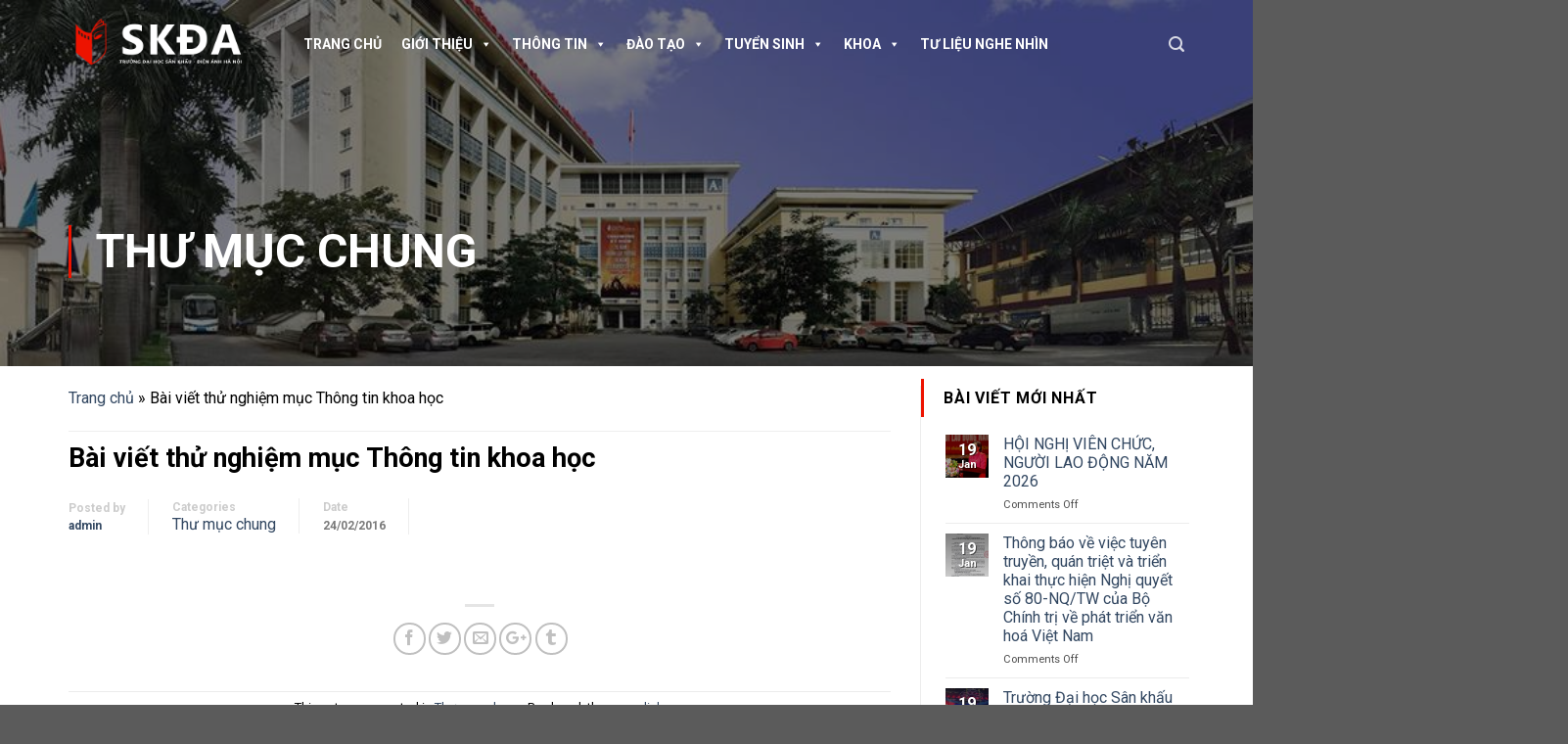

--- FILE ---
content_type: text/html; charset=UTF-8
request_url: https://skda.edu.vn/2016/02/24/bai-viet-thu-nghiem-muc-thong-tin-khoa-hoc/
body_size: 20498
content:
<!DOCTYPE html>
<!--[if IE 9 ]> <html lang="en-US" prefix="og: https://ogp.me/ns#" class="ie9 loading-site no-js"> <![endif]-->
<!--[if IE 8 ]> <html lang="en-US" prefix="og: https://ogp.me/ns#" class="ie8 loading-site no-js"> <![endif]-->
<!--[if (gte IE 9)|!(IE)]><!--><html lang="en-US" prefix="og: https://ogp.me/ns#" class="loading-site no-js"> <!--<![endif]-->
<head>
	<meta charset="UTF-8" />
	<meta name="viewport" content="width=device-width, initial-scale=1.0, maximum-scale=1.0, user-scalable=no" />

	<link rel="profile" href="http://gmpg.org/xfn/11" />
	<link rel="pingback" href="https://skda.edu.vn/xmlrpc.php" />

	<script>(function(html){html.className = html.className.replace(/\bno-js\b/,'js')})(document.documentElement);</script>

<!-- Search Engine Optimization by Rank Math - https://rankmath.com/ -->
<title>Bài viết thử nghiệm mục Thông tin khoa học - Trường Đại học Sân khấu - Điện ảnh Hà Nội</title>
<meta name="robots" content="index, follow, max-snippet:-1, max-video-preview:-1, max-image-preview:large"/>
<link rel="canonical" href="https://skda.edu.vn/2016/02/24/bai-viet-thu-nghiem-muc-thong-tin-khoa-hoc/" />
<meta property="og:locale" content="en_US" />
<meta property="og:type" content="article" />
<meta property="og:title" content="Bài viết thử nghiệm mục Thông tin khoa học - Trường Đại học Sân khấu - Điện ảnh Hà Nội" />
<meta property="og:url" content="https://skda.edu.vn/2016/02/24/bai-viet-thu-nghiem-muc-thong-tin-khoa-hoc/" />
<meta property="og:site_name" content="Trường Đại học Sân khấu - Điện ảnh Hà Nộ" />
<meta property="article:section" content="Thư mục chung" />
<meta property="og:updated_time" content="2016-04-12T08:36:58+07:00" />
<meta property="article:published_time" content="2016-02-24T23:19:25+07:00" />
<meta property="article:modified_time" content="2016-04-12T08:36:58+07:00" />
<meta name="twitter:card" content="summary_large_image" />
<meta name="twitter:title" content="Bài viết thử nghiệm mục Thông tin khoa học - Trường Đại học Sân khấu - Điện ảnh Hà Nội" />
<script type="application/ld+json" class="rank-math-schema">{"@context":"https://schema.org","@graph":[{"@type":["Person","Organization"],"@id":"https://skda.edu.vn/#person","name":"Tr\u01b0\u1eddng \u0110\u1ea1i h\u1ecdc S\u00e2n kh\u1ea5u - \u0110i\u1ec7n \u1ea3nh H\u00e0 N\u1ed9","logo":{"@type":"ImageObject","@id":"https://skda.edu.vn/#logo","url":"http://skda.edu.vn/wp-content/uploads/Logo-DH-San-Khau-Dien-Anh-Ha-Noi-SKDA.webp","contentUrl":"http://skda.edu.vn/wp-content/uploads/Logo-DH-San-Khau-Dien-Anh-Ha-Noi-SKDA.webp","caption":"Tr\u01b0\u1eddng \u0110\u1ea1i h\u1ecdc S\u00e2n kh\u1ea5u - \u0110i\u1ec7n \u1ea3nh H\u00e0 N\u1ed9","inLanguage":"en-US","width":"1200","height":"1200"},"image":{"@type":"ImageObject","@id":"https://skda.edu.vn/#logo","url":"http://skda.edu.vn/wp-content/uploads/Logo-DH-San-Khau-Dien-Anh-Ha-Noi-SKDA.webp","contentUrl":"http://skda.edu.vn/wp-content/uploads/Logo-DH-San-Khau-Dien-Anh-Ha-Noi-SKDA.webp","caption":"Tr\u01b0\u1eddng \u0110\u1ea1i h\u1ecdc S\u00e2n kh\u1ea5u - \u0110i\u1ec7n \u1ea3nh H\u00e0 N\u1ed9","inLanguage":"en-US","width":"1200","height":"1200"}},{"@type":"WebSite","@id":"https://skda.edu.vn/#website","url":"https://skda.edu.vn","name":"Tr\u01b0\u1eddng \u0110\u1ea1i h\u1ecdc S\u00e2n kh\u1ea5u - \u0110i\u1ec7n \u1ea3nh H\u00e0 N\u1ed9","publisher":{"@id":"https://skda.edu.vn/#person"},"inLanguage":"en-US"},{"@type":"BreadcrumbList","@id":"https://skda.edu.vn/2016/02/24/bai-viet-thu-nghiem-muc-thong-tin-khoa-hoc/#breadcrumb","itemListElement":[{"@type":"ListItem","position":"1","item":{"@id":"https://skda.edu.vn","name":"Trang ch\u1ee7"}},{"@type":"ListItem","position":"2","item":{"@id":"https://skda.edu.vn/2016/02/24/bai-viet-thu-nghiem-muc-thong-tin-khoa-hoc/","name":"B\u00e0i vi\u1ebft th\u1eed nghi\u1ec7m m\u1ee5c Th\u00f4ng tin khoa h\u1ecdc"}}]},{"@type":"WebPage","@id":"https://skda.edu.vn/2016/02/24/bai-viet-thu-nghiem-muc-thong-tin-khoa-hoc/#webpage","url":"https://skda.edu.vn/2016/02/24/bai-viet-thu-nghiem-muc-thong-tin-khoa-hoc/","name":"B\u00e0i vi\u1ebft th\u1eed nghi\u1ec7m m\u1ee5c Th\u00f4ng tin khoa h\u1ecdc - Tr\u01b0\u1eddng \u0110\u1ea1i h\u1ecdc S\u00e2n kh\u1ea5u - \u0110i\u1ec7n \u1ea3nh H\u00e0 N\u1ed9i","datePublished":"2016-02-24T23:19:25+07:00","dateModified":"2016-04-12T08:36:58+07:00","isPartOf":{"@id":"https://skda.edu.vn/#website"},"inLanguage":"en-US","breadcrumb":{"@id":"https://skda.edu.vn/2016/02/24/bai-viet-thu-nghiem-muc-thong-tin-khoa-hoc/#breadcrumb"}},{"@type":"Person","@id":"https://skda.edu.vn/author/admin/","name":"admin","url":"https://skda.edu.vn/author/admin/","image":{"@type":"ImageObject","@id":"https://secure.gravatar.com/avatar/577d98e80a7c5b079abce6193e256f4d?s=96&amp;d=mm&amp;r=g","url":"https://secure.gravatar.com/avatar/577d98e80a7c5b079abce6193e256f4d?s=96&amp;d=mm&amp;r=g","caption":"admin","inLanguage":"en-US"}},{"@type":"BlogPosting","headline":"B\u00e0i vi\u1ebft th\u1eed nghi\u1ec7m m\u1ee5c Th\u00f4ng tin khoa h\u1ecdc - Tr\u01b0\u1eddng \u0110\u1ea1i h\u1ecdc S\u00e2n kh\u1ea5u - \u0110i\u1ec7n \u1ea3nh H\u00e0 N\u1ed9i","datePublished":"2016-02-24T23:19:25+07:00","dateModified":"2016-04-12T08:36:58+07:00","author":{"@id":"https://skda.edu.vn/author/admin/","name":"admin"},"publisher":{"@id":"https://skda.edu.vn/#person"},"name":"B\u00e0i vi\u1ebft th\u1eed nghi\u1ec7m m\u1ee5c Th\u00f4ng tin khoa h\u1ecdc - Tr\u01b0\u1eddng \u0110\u1ea1i h\u1ecdc S\u00e2n kh\u1ea5u - \u0110i\u1ec7n \u1ea3nh H\u00e0 N\u1ed9i","@id":"https://skda.edu.vn/2016/02/24/bai-viet-thu-nghiem-muc-thong-tin-khoa-hoc/#richSnippet","isPartOf":{"@id":"https://skda.edu.vn/2016/02/24/bai-viet-thu-nghiem-muc-thong-tin-khoa-hoc/#webpage"},"inLanguage":"en-US","mainEntityOfPage":{"@id":"https://skda.edu.vn/2016/02/24/bai-viet-thu-nghiem-muc-thong-tin-khoa-hoc/#webpage"}}]}</script>
<!-- /Rank Math WordPress SEO plugin -->

<link rel='dns-prefetch' href='//stackpath.bootstrapcdn.com' />

<link rel="alternate" type="application/rss+xml" title="Trường Đại học Sân khấu - Điện ảnh Hà Nội &raquo; Feed" href="https://skda.edu.vn/feed/" />
<style id='wp-emoji-styles-inline-css' type='text/css'>

	img.wp-smiley, img.emoji {
		display: inline !important;
		border: none !important;
		box-shadow: none !important;
		height: 1em !important;
		width: 1em !important;
		margin: 0 0.07em !important;
		vertical-align: -0.1em !important;
		background: none !important;
		padding: 0 !important;
	}
</style>
<link rel='stylesheet' id='wp-block-library-css' href='https://skda.edu.vn/wp-includes/css/dist/block-library/style.min.css?ver=6.4.7' type='text/css' media='all' />
<style id='rank-math-toc-block-style-inline-css' type='text/css'>
.wp-block-rank-math-toc-block nav ol{counter-reset:item}.wp-block-rank-math-toc-block nav ol li{display:block}.wp-block-rank-math-toc-block nav ol li:before{content:counters(item, ".") " ";counter-increment:item}

</style>
<link rel='stylesheet' id='awsm-ead-public-css' href='https://skda.edu.vn/wp-content/plugins/embed-any-document/css/embed-public.min.css?ver=2.7.1' type='text/css' media='all' />
<style id='classic-theme-styles-inline-css' type='text/css'>
/*! This file is auto-generated */
.wp-block-button__link{color:#fff;background-color:#32373c;border-radius:9999px;box-shadow:none;text-decoration:none;padding:calc(.667em + 2px) calc(1.333em + 2px);font-size:1.125em}.wp-block-file__button{background:#32373c;color:#fff;text-decoration:none}
</style>
<style id='global-styles-inline-css' type='text/css'>
body{--wp--preset--color--black: #000000;--wp--preset--color--cyan-bluish-gray: #abb8c3;--wp--preset--color--white: #ffffff;--wp--preset--color--pale-pink: #f78da7;--wp--preset--color--vivid-red: #cf2e2e;--wp--preset--color--luminous-vivid-orange: #ff6900;--wp--preset--color--luminous-vivid-amber: #fcb900;--wp--preset--color--light-green-cyan: #7bdcb5;--wp--preset--color--vivid-green-cyan: #00d084;--wp--preset--color--pale-cyan-blue: #8ed1fc;--wp--preset--color--vivid-cyan-blue: #0693e3;--wp--preset--color--vivid-purple: #9b51e0;--wp--preset--gradient--vivid-cyan-blue-to-vivid-purple: linear-gradient(135deg,rgba(6,147,227,1) 0%,rgb(155,81,224) 100%);--wp--preset--gradient--light-green-cyan-to-vivid-green-cyan: linear-gradient(135deg,rgb(122,220,180) 0%,rgb(0,208,130) 100%);--wp--preset--gradient--luminous-vivid-amber-to-luminous-vivid-orange: linear-gradient(135deg,rgba(252,185,0,1) 0%,rgba(255,105,0,1) 100%);--wp--preset--gradient--luminous-vivid-orange-to-vivid-red: linear-gradient(135deg,rgba(255,105,0,1) 0%,rgb(207,46,46) 100%);--wp--preset--gradient--very-light-gray-to-cyan-bluish-gray: linear-gradient(135deg,rgb(238,238,238) 0%,rgb(169,184,195) 100%);--wp--preset--gradient--cool-to-warm-spectrum: linear-gradient(135deg,rgb(74,234,220) 0%,rgb(151,120,209) 20%,rgb(207,42,186) 40%,rgb(238,44,130) 60%,rgb(251,105,98) 80%,rgb(254,248,76) 100%);--wp--preset--gradient--blush-light-purple: linear-gradient(135deg,rgb(255,206,236) 0%,rgb(152,150,240) 100%);--wp--preset--gradient--blush-bordeaux: linear-gradient(135deg,rgb(254,205,165) 0%,rgb(254,45,45) 50%,rgb(107,0,62) 100%);--wp--preset--gradient--luminous-dusk: linear-gradient(135deg,rgb(255,203,112) 0%,rgb(199,81,192) 50%,rgb(65,88,208) 100%);--wp--preset--gradient--pale-ocean: linear-gradient(135deg,rgb(255,245,203) 0%,rgb(182,227,212) 50%,rgb(51,167,181) 100%);--wp--preset--gradient--electric-grass: linear-gradient(135deg,rgb(202,248,128) 0%,rgb(113,206,126) 100%);--wp--preset--gradient--midnight: linear-gradient(135deg,rgb(2,3,129) 0%,rgb(40,116,252) 100%);--wp--preset--font-size--small: 13px;--wp--preset--font-size--medium: 20px;--wp--preset--font-size--large: 36px;--wp--preset--font-size--x-large: 42px;--wp--preset--spacing--20: 0.44rem;--wp--preset--spacing--30: 0.67rem;--wp--preset--spacing--40: 1rem;--wp--preset--spacing--50: 1.5rem;--wp--preset--spacing--60: 2.25rem;--wp--preset--spacing--70: 3.38rem;--wp--preset--spacing--80: 5.06rem;--wp--preset--shadow--natural: 6px 6px 9px rgba(0, 0, 0, 0.2);--wp--preset--shadow--deep: 12px 12px 50px rgba(0, 0, 0, 0.4);--wp--preset--shadow--sharp: 6px 6px 0px rgba(0, 0, 0, 0.2);--wp--preset--shadow--outlined: 6px 6px 0px -3px rgba(255, 255, 255, 1), 6px 6px rgba(0, 0, 0, 1);--wp--preset--shadow--crisp: 6px 6px 0px rgba(0, 0, 0, 1);}:where(.is-layout-flex){gap: 0.5em;}:where(.is-layout-grid){gap: 0.5em;}body .is-layout-flow > .alignleft{float: left;margin-inline-start: 0;margin-inline-end: 2em;}body .is-layout-flow > .alignright{float: right;margin-inline-start: 2em;margin-inline-end: 0;}body .is-layout-flow > .aligncenter{margin-left: auto !important;margin-right: auto !important;}body .is-layout-constrained > .alignleft{float: left;margin-inline-start: 0;margin-inline-end: 2em;}body .is-layout-constrained > .alignright{float: right;margin-inline-start: 2em;margin-inline-end: 0;}body .is-layout-constrained > .aligncenter{margin-left: auto !important;margin-right: auto !important;}body .is-layout-constrained > :where(:not(.alignleft):not(.alignright):not(.alignfull)){max-width: var(--wp--style--global--content-size);margin-left: auto !important;margin-right: auto !important;}body .is-layout-constrained > .alignwide{max-width: var(--wp--style--global--wide-size);}body .is-layout-flex{display: flex;}body .is-layout-flex{flex-wrap: wrap;align-items: center;}body .is-layout-flex > *{margin: 0;}body .is-layout-grid{display: grid;}body .is-layout-grid > *{margin: 0;}:where(.wp-block-columns.is-layout-flex){gap: 2em;}:where(.wp-block-columns.is-layout-grid){gap: 2em;}:where(.wp-block-post-template.is-layout-flex){gap: 1.25em;}:where(.wp-block-post-template.is-layout-grid){gap: 1.25em;}.has-black-color{color: var(--wp--preset--color--black) !important;}.has-cyan-bluish-gray-color{color: var(--wp--preset--color--cyan-bluish-gray) !important;}.has-white-color{color: var(--wp--preset--color--white) !important;}.has-pale-pink-color{color: var(--wp--preset--color--pale-pink) !important;}.has-vivid-red-color{color: var(--wp--preset--color--vivid-red) !important;}.has-luminous-vivid-orange-color{color: var(--wp--preset--color--luminous-vivid-orange) !important;}.has-luminous-vivid-amber-color{color: var(--wp--preset--color--luminous-vivid-amber) !important;}.has-light-green-cyan-color{color: var(--wp--preset--color--light-green-cyan) !important;}.has-vivid-green-cyan-color{color: var(--wp--preset--color--vivid-green-cyan) !important;}.has-pale-cyan-blue-color{color: var(--wp--preset--color--pale-cyan-blue) !important;}.has-vivid-cyan-blue-color{color: var(--wp--preset--color--vivid-cyan-blue) !important;}.has-vivid-purple-color{color: var(--wp--preset--color--vivid-purple) !important;}.has-black-background-color{background-color: var(--wp--preset--color--black) !important;}.has-cyan-bluish-gray-background-color{background-color: var(--wp--preset--color--cyan-bluish-gray) !important;}.has-white-background-color{background-color: var(--wp--preset--color--white) !important;}.has-pale-pink-background-color{background-color: var(--wp--preset--color--pale-pink) !important;}.has-vivid-red-background-color{background-color: var(--wp--preset--color--vivid-red) !important;}.has-luminous-vivid-orange-background-color{background-color: var(--wp--preset--color--luminous-vivid-orange) !important;}.has-luminous-vivid-amber-background-color{background-color: var(--wp--preset--color--luminous-vivid-amber) !important;}.has-light-green-cyan-background-color{background-color: var(--wp--preset--color--light-green-cyan) !important;}.has-vivid-green-cyan-background-color{background-color: var(--wp--preset--color--vivid-green-cyan) !important;}.has-pale-cyan-blue-background-color{background-color: var(--wp--preset--color--pale-cyan-blue) !important;}.has-vivid-cyan-blue-background-color{background-color: var(--wp--preset--color--vivid-cyan-blue) !important;}.has-vivid-purple-background-color{background-color: var(--wp--preset--color--vivid-purple) !important;}.has-black-border-color{border-color: var(--wp--preset--color--black) !important;}.has-cyan-bluish-gray-border-color{border-color: var(--wp--preset--color--cyan-bluish-gray) !important;}.has-white-border-color{border-color: var(--wp--preset--color--white) !important;}.has-pale-pink-border-color{border-color: var(--wp--preset--color--pale-pink) !important;}.has-vivid-red-border-color{border-color: var(--wp--preset--color--vivid-red) !important;}.has-luminous-vivid-orange-border-color{border-color: var(--wp--preset--color--luminous-vivid-orange) !important;}.has-luminous-vivid-amber-border-color{border-color: var(--wp--preset--color--luminous-vivid-amber) !important;}.has-light-green-cyan-border-color{border-color: var(--wp--preset--color--light-green-cyan) !important;}.has-vivid-green-cyan-border-color{border-color: var(--wp--preset--color--vivid-green-cyan) !important;}.has-pale-cyan-blue-border-color{border-color: var(--wp--preset--color--pale-cyan-blue) !important;}.has-vivid-cyan-blue-border-color{border-color: var(--wp--preset--color--vivid-cyan-blue) !important;}.has-vivid-purple-border-color{border-color: var(--wp--preset--color--vivid-purple) !important;}.has-vivid-cyan-blue-to-vivid-purple-gradient-background{background: var(--wp--preset--gradient--vivid-cyan-blue-to-vivid-purple) !important;}.has-light-green-cyan-to-vivid-green-cyan-gradient-background{background: var(--wp--preset--gradient--light-green-cyan-to-vivid-green-cyan) !important;}.has-luminous-vivid-amber-to-luminous-vivid-orange-gradient-background{background: var(--wp--preset--gradient--luminous-vivid-amber-to-luminous-vivid-orange) !important;}.has-luminous-vivid-orange-to-vivid-red-gradient-background{background: var(--wp--preset--gradient--luminous-vivid-orange-to-vivid-red) !important;}.has-very-light-gray-to-cyan-bluish-gray-gradient-background{background: var(--wp--preset--gradient--very-light-gray-to-cyan-bluish-gray) !important;}.has-cool-to-warm-spectrum-gradient-background{background: var(--wp--preset--gradient--cool-to-warm-spectrum) !important;}.has-blush-light-purple-gradient-background{background: var(--wp--preset--gradient--blush-light-purple) !important;}.has-blush-bordeaux-gradient-background{background: var(--wp--preset--gradient--blush-bordeaux) !important;}.has-luminous-dusk-gradient-background{background: var(--wp--preset--gradient--luminous-dusk) !important;}.has-pale-ocean-gradient-background{background: var(--wp--preset--gradient--pale-ocean) !important;}.has-electric-grass-gradient-background{background: var(--wp--preset--gradient--electric-grass) !important;}.has-midnight-gradient-background{background: var(--wp--preset--gradient--midnight) !important;}.has-small-font-size{font-size: var(--wp--preset--font-size--small) !important;}.has-medium-font-size{font-size: var(--wp--preset--font-size--medium) !important;}.has-large-font-size{font-size: var(--wp--preset--font-size--large) !important;}.has-x-large-font-size{font-size: var(--wp--preset--font-size--x-large) !important;}
.wp-block-navigation a:where(:not(.wp-element-button)){color: inherit;}
:where(.wp-block-post-template.is-layout-flex){gap: 1.25em;}:where(.wp-block-post-template.is-layout-grid){gap: 1.25em;}
:where(.wp-block-columns.is-layout-flex){gap: 2em;}:where(.wp-block-columns.is-layout-grid){gap: 2em;}
.wp-block-pullquote{font-size: 1.5em;line-height: 1.6;}
</style>
<link rel='stylesheet' id='download-attachments-frontend-css' href='https://skda.edu.vn/wp-content/plugins/download-attachments/css/frontend.css?ver=6.4.7' type='text/css' media='all' />
<link rel='stylesheet' id='rs-plugin-settings-css' href='https://skda.edu.vn/wp-content/plugins/revslider/public/assets/css/settings.css?ver=5.4.8.2' type='text/css' media='all' />
<style id='rs-plugin-settings-inline-css' type='text/css'>
#rs-demo-id {}
</style>
<link rel='stylesheet' id='wpfront-scroll-top-css' href='https://skda.edu.vn/wp-content/plugins/wpfront-scroll-top/css/wpfront-scroll-top.min.css?ver=2.0.7.08086' type='text/css' media='all' />
<link rel='stylesheet' id='megamenu-css' href='https://skda.edu.vn/wp-content/uploads/maxmegamenu/style.css?ver=89b8ce' type='text/css' media='all' />
<link rel='stylesheet' id='dashicons-css' href='https://skda.edu.vn/wp-includes/css/dashicons.min.css?ver=6.4.7' type='text/css' media='all' />
<link rel='stylesheet' id='font-awesome-css' href='https://stackpath.bootstrapcdn.com/font-awesome/4.7.0/css/font-awesome.min.css?ver=6.4.7' type='text/css' media='all' />
<link rel='stylesheet' id='flatsome-icons-css' href='https://skda.edu.vn/wp-content/themes/flatsome/assets/css/fl-icons.css?ver=3.3' type='text/css' media='all' />
<link rel='stylesheet' id='flatsome-main-css' href='https://skda.edu.vn/wp-content/themes/flatsome/assets/css/flatsome.css?ver=3.5.3' type='text/css' media='all' />
<link rel='stylesheet' id='flatsome-style-css' href='https://skda.edu.vn/wp-content/themes/skda/style.css?ver=3.5.3' type='text/css' media='all' />
<script type="text/javascript" src="https://skda.edu.vn/wp-includes/js/jquery/jquery.min.js?ver=3.7.1" id="jquery-core-js"></script>
<script type="text/javascript" src="https://skda.edu.vn/wp-includes/js/jquery/jquery-migrate.min.js?ver=3.4.1" id="jquery-migrate-js"></script>
<script type="text/javascript" src="https://skda.edu.vn/wp-content/plugins/revslider/public/assets/js/jquery.themepunch.tools.min.js?ver=5.4.8.2" id="tp-tools-js"></script>
<script type="text/javascript" src="https://skda.edu.vn/wp-content/plugins/revslider/public/assets/js/jquery.themepunch.revolution.min.js?ver=5.4.8.2" id="revmin-js"></script>
<link rel="https://api.w.org/" href="https://skda.edu.vn/wp-json/" /><link rel="alternate" type="application/json" href="https://skda.edu.vn/wp-json/wp/v2/posts/3909" /><link rel="EditURI" type="application/rsd+xml" title="RSD" href="https://skda.edu.vn/xmlrpc.php?rsd" />
<meta name="generator" content="WordPress 6.4.7" />
<link rel='shortlink' href='https://skda.edu.vn/?p=3909' />
<link rel="alternate" type="application/json+oembed" href="https://skda.edu.vn/wp-json/oembed/1.0/embed?url=https%3A%2F%2Fskda.edu.vn%2F2016%2F02%2F24%2Fbai-viet-thu-nghiem-muc-thong-tin-khoa-hoc%2F" />
<link rel="alternate" type="text/xml+oembed" href="https://skda.edu.vn/wp-json/oembed/1.0/embed?url=https%3A%2F%2Fskda.edu.vn%2F2016%2F02%2F24%2Fbai-viet-thu-nghiem-muc-thong-tin-khoa-hoc%2F&#038;format=xml" />
<style>.bg{opacity: 0; transition: opacity 1s; -webkit-transition: opacity 1s;} .bg-loaded{opacity: 1;}</style><!--[if IE]><link rel="stylesheet" type="text/css" href="https://skda.edu.vn/wp-content/themes/flatsome/assets/css/ie-fallback.css"><script src="//cdnjs.cloudflare.com/ajax/libs/html5shiv/3.6.1/html5shiv.js"></script><script>var head = document.getElementsByTagName('head')[0],style = document.createElement('style');style.type = 'text/css';style.styleSheet.cssText = ':before,:after{content:none !important';head.appendChild(style);setTimeout(function(){head.removeChild(style);}, 0);</script><script src="https://skda.edu.vn/wp-content/themes/flatsome/assets/libs/ie-flexibility.js"></script><![endif]-->    <script type="text/javascript">
    WebFontConfig = {
      google: { families: [ "Roboto:regular,700","Roboto:regular,regular","Roboto:regular,700","Roboto:regular,regular", ] }
    };
    (function() {
      var wf = document.createElement('script');
      wf.src = 'https://ajax.googleapis.com/ajax/libs/webfont/1/webfont.js';
      wf.type = 'text/javascript';
      wf.async = 'true';
      var s = document.getElementsByTagName('script')[0];
      s.parentNode.insertBefore(wf, s);
    })(); </script>
  <meta name="generator" content="Powered by Slider Revolution 5.4.8.2 - responsive, Mobile-Friendly Slider Plugin for WordPress with comfortable drag and drop interface." />
<link rel="icon" href="https://skda.edu.vn/wp-content/uploads/cropped-Logo-DH-San-Khau-Dien-Anh-Ha-Noi-SKDA-Wh-1-32x32.png" sizes="32x32" />
<link rel="icon" href="https://skda.edu.vn/wp-content/uploads/cropped-Logo-DH-San-Khau-Dien-Anh-Ha-Noi-SKDA-Wh-1-192x192.png" sizes="192x192" />
<link rel="apple-touch-icon" href="https://skda.edu.vn/wp-content/uploads/cropped-Logo-DH-San-Khau-Dien-Anh-Ha-Noi-SKDA-Wh-1-180x180.png" />
<meta name="msapplication-TileImage" content="https://skda.edu.vn/wp-content/uploads/cropped-Logo-DH-San-Khau-Dien-Anh-Ha-Noi-SKDA-Wh-1-270x270.png" />
<script type="text/javascript">function setREVStartSize(e){									
						try{ e.c=jQuery(e.c);var i=jQuery(window).width(),t=9999,r=0,n=0,l=0,f=0,s=0,h=0;
							if(e.responsiveLevels&&(jQuery.each(e.responsiveLevels,function(e,f){f>i&&(t=r=f,l=e),i>f&&f>r&&(r=f,n=e)}),t>r&&(l=n)),f=e.gridheight[l]||e.gridheight[0]||e.gridheight,s=e.gridwidth[l]||e.gridwidth[0]||e.gridwidth,h=i/s,h=h>1?1:h,f=Math.round(h*f),"fullscreen"==e.sliderLayout){var u=(e.c.width(),jQuery(window).height());if(void 0!=e.fullScreenOffsetContainer){var c=e.fullScreenOffsetContainer.split(",");if (c) jQuery.each(c,function(e,i){u=jQuery(i).length>0?u-jQuery(i).outerHeight(!0):u}),e.fullScreenOffset.split("%").length>1&&void 0!=e.fullScreenOffset&&e.fullScreenOffset.length>0?u-=jQuery(window).height()*parseInt(e.fullScreenOffset,0)/100:void 0!=e.fullScreenOffset&&e.fullScreenOffset.length>0&&(u-=parseInt(e.fullScreenOffset,0))}f=u}else void 0!=e.minHeight&&f<e.minHeight&&(f=e.minHeight);e.c.closest(".rev_slider_wrapper").css({height:f})					
						}catch(d){console.log("Failure at Presize of Slider:"+d)}						
					};</script>
<style id="custom-css" type="text/css">:root {--primary-color: #dd3333;}/* Site Width */.full-width .ubermenu-nav, .container, .row{max-width: 1170px}.row.row-collapse{max-width: 1140px}.row.row-small{max-width: 1162.5px}.row.row-large{max-width: 1200px}.header-main{height: 90px}#logo img{max-height: 90px}#logo{width:200px;}.header-top{min-height: 30px}.has-transparent + .page-title:first-of-type,.has-transparent + #main > .page-title,.has-transparent + #main > div > .page-title,.has-transparent + #main .page-header-wrapper:first-of-type .page-title{padding-top: 90px;}.header.show-on-scroll,.stuck .header-main{height:70px!important}.stuck #logo img{max-height: 70px!important}.header-bottom {background-color: #f1f1f1}.stuck .header-main .nav > li > a{line-height: 50px }@media (max-width: 549px) {.header-main{height: 70px}#logo img{max-height: 70px}}/* Color */.accordion-title.active, .has-icon-bg .icon .icon-inner,.logo a, .primary.is-underline, .primary.is-link, .badge-outline .badge-inner, .nav-outline > li.active> a,.nav-outline >li.active > a, .cart-icon strong,[data-color='primary'], .is-outline.primary{color: #dd3333;}/* Color !important */[data-text-color="primary"]{color: #dd3333!important;}/* Background */.scroll-to-bullets a,.featured-title, .label-new.menu-item > a:after, .nav-pagination > li > .current,.nav-pagination > li > span:hover,.nav-pagination > li > a:hover,.has-hover:hover .badge-outline .badge-inner,button[type="submit"], .button.wc-forward:not(.checkout):not(.checkout-button), .button.submit-button, .button.primary:not(.is-outline),.featured-table .title,.is-outline:hover, .has-icon:hover .icon-label,.nav-dropdown-bold .nav-column li > a:hover, .nav-dropdown.nav-dropdown-bold > li > a:hover, .nav-dropdown-bold.dark .nav-column li > a:hover, .nav-dropdown.nav-dropdown-bold.dark > li > a:hover, .is-outline:hover, .tagcloud a:hover,.grid-tools a, input[type='submit']:not(.is-form), .box-badge:hover .box-text, input.button.alt,.nav-box > li > a:hover,.nav-box > li.active > a,.nav-pills > li.active > a ,.current-dropdown .cart-icon strong, .cart-icon:hover strong, .nav-line-bottom > li > a:before, .nav-line-grow > li > a:before, .nav-line > li > a:before,.banner, .header-top, .slider-nav-circle .flickity-prev-next-button:hover svg, .slider-nav-circle .flickity-prev-next-button:hover .arrow, .primary.is-outline:hover, .button.primary:not(.is-outline), input[type='submit'].primary, input[type='submit'].primary, input[type='reset'].button, input[type='button'].primary, .badge-inner{background-color: #dd3333;}/* Border */.nav-vertical.nav-tabs > li.active > a,.scroll-to-bullets a.active,.nav-pagination > li > .current,.nav-pagination > li > span:hover,.nav-pagination > li > a:hover,.has-hover:hover .badge-outline .badge-inner,.accordion-title.active,.featured-table,.is-outline:hover, .tagcloud a:hover,blockquote, .has-border, .cart-icon strong:after,.cart-icon strong,.blockUI:before, .processing:before,.loading-spin, .slider-nav-circle .flickity-prev-next-button:hover svg, .slider-nav-circle .flickity-prev-next-button:hover .arrow, .primary.is-outline:hover{border-color: #dd3333}.nav-tabs > li.active > a{border-top-color: #dd3333}.widget_shopping_cart_content .blockUI.blockOverlay:before { border-left-color: #dd3333 }.woocommerce-checkout-review-order .blockUI.blockOverlay:before { border-left-color: #dd3333 }/* Fill */.slider .flickity-prev-next-button:hover svg,.slider .flickity-prev-next-button:hover .arrow{fill: #dd3333;}body{font-size: 100%;}@media screen and (max-width: 549px){body{font-size: 100%;}}body{font-family:"Roboto", sans-serif}body{font-weight: 0}body{color: #000000}.nav > li > a {font-family:"Roboto", sans-serif;}.nav > li > a {font-weight: 700;}h1,h2,h3,h4,h5,h6,.heading-font, .off-canvas-center .nav-sidebar.nav-vertical > li > a{font-family: "Roboto", sans-serif;}h1,h2,h3,h4,h5,h6,.heading-font,.banner h1,.banner h2{font-weight: 700;}h1,h2,h3,h4,h5,h6,.heading-font{color: #000000;}.alt-font{font-family: "Roboto", sans-serif;}.alt-font{font-weight: 0!important;}.label-new.menu-item > a:after{content:"New";}.label-hot.menu-item > a:after{content:"Hot";}.label-sale.menu-item > a:after{content:"Sale";}.label-popular.menu-item > a:after{content:"Popular";}</style><style type="text/css">/** Mega Menu CSS: fs **/</style>
</head>

<body class="post-template-default single single-post postid-3909 single-format-standard mega-menu-primary lightbox nav-dropdown-has-arrow">

<a class="skip-link screen-reader-text" href="#main">Skip to content</a>

<div id="wrapper">


<header id="header" class="header  header has-transparent toggle-nav-dark has-sticky sticky-jump transparent nav-dark">
   <div class="header-wrapper">
	<div id="masthead" class="header-main hide-for-sticky">
      <div class="header-inner flex-row container logo-left medium-logo-center" role="navigation">

          <!-- Logo -->
          <div id="logo" class="flex-col logo">
            <!-- Header logo -->
<a href="https://skda.edu.vn/" title="Trường Đại học Sân khấu &#8211; Điện ảnh Hà Nội - " rel="home">
    <img width="200" height="90" src="http://skda.edu.vn/wp-content/uploads/SKDA-logo-W-2-2-1.png" class="header_logo header-logo" alt="Trường Đại học Sân khấu &#8211; Điện ảnh Hà Nội"/><img  width="200" height="90" src="http://skda.edu.vn/wp-content/uploads/SKDA-logo-W-2-2-1.png" class="header-logo-dark" alt="Trường Đại học Sân khấu &#8211; Điện ảnh Hà Nội"/></a>
          </div>

          <!-- Mobile Left Elements -->
          <div class="flex-col show-for-medium flex-left">
            <ul class="mobile-nav nav nav-left ">
              <li class="nav-icon has-icon">
  		<a href="#" data-open="#main-menu" data-pos="left" data-bg="main-menu-overlay" data-color="" class="is-small" aria-controls="main-menu" aria-expanded="false">
		
		  <i class="icon-menu" ></i>
		  		</a>
	</li>            </ul>
          </div>

          <!-- Left Elements -->
          <div class="flex-col hide-for-medium flex-left
            flex-grow">
            <ul class="header-nav header-nav-main nav nav-left  nav-uppercase" >
              <div id="mega-menu-wrap-primary" class="mega-menu-wrap"><div class="mega-menu-toggle"><div class="mega-toggle-blocks-left"></div><div class="mega-toggle-blocks-center"></div><div class="mega-toggle-blocks-right"><div class='mega-toggle-block mega-menu-toggle-block mega-toggle-block-1' id='mega-toggle-block-1' tabindex='0'><span class='mega-toggle-label' role='button' aria-expanded='false'><span class='mega-toggle-label-closed'>MENU</span><span class='mega-toggle-label-open'>MENU</span></span></div></div></div><ul id="mega-menu-primary" class="mega-menu max-mega-menu mega-menu-horizontal mega-no-js" data-event="hover_intent" data-effect="fade_up" data-effect-speed="200" data-effect-mobile="disabled" data-effect-speed-mobile="0" data-mobile-force-width="false" data-second-click="go" data-document-click="collapse" data-vertical-behaviour="standard" data-breakpoint="600" data-unbind="true" data-mobile-state="collapse_all" data-hover-intent-timeout="300" data-hover-intent-interval="100"><li class='mega-menu-item mega-menu-item-type-post_type mega-menu-item-object-page mega-menu-item-home mega-align-bottom-left mega-menu-flyout mega-menu-item-9285' id='mega-menu-item-9285'><a class="mega-menu-link" href="https://skda.edu.vn/" tabindex="0">Trang chủ</a></li><li class='mega-menu-item mega-menu-item-type-post_type mega-menu-item-object-post mega-menu-item-has-children mega-align-bottom-left mega-menu-flyout mega-menu-item-9459' id='mega-menu-item-9459'><a class="mega-menu-link" href="https://skda.edu.vn/2016/02/24/gioi-thieu/" aria-haspopup="true" aria-expanded="false" tabindex="0">Giới thiệu<span class="mega-indicator"></span></a>
<ul class="mega-sub-menu">
<li class='mega-menu-item mega-menu-item-type-post_type mega-menu-item-object-post mega-menu-item-9420' id='mega-menu-item-9420'><a class="mega-menu-link" href="https://skda.edu.vn/2016/02/24/lich-su/">Lịch sử</a></li><li class='mega-menu-item mega-menu-item-type-post_type mega-menu-item-object-post mega-menu-item-19370' id='mega-menu-item-19370'><a class="mega-menu-link" href="https://skda.edu.vn/2022/08/03/quyet-dinh-ve-viec-cong-bo-su-mang-tam-nhin-muc-tieu-chien-luoc-gia-tri-cot-loi-khau-hieu-triet-ly-giao-duc-cua-truong-dai-hoc-san-khau-dien-anh-ha-noi/">Sứ mệnh, tầm nhìn...</a></li><li class='mega-menu-item mega-menu-item-type-post_type mega-menu-item-object-post mega-menu-item-19385' id='mega-menu-item-19385'><a class="mega-menu-link" href="https://skda.edu.vn/2025/03/18/chien-luoc-phat-trien-truong-dai-hoc-san-khau-dien-anh-ha-noi-giai-doan-2021-2026-tam-nhin-2030/">Chiến lược phát triển</a></li><li class='mega-menu-item mega-menu-item-type-taxonomy mega-menu-item-object-category mega-menu-item-has-children mega-menu-item-9518' id='mega-menu-item-9518'><a class="mega-menu-link" href="https://skda.edu.vn/category/co-cau-to-chuc/" aria-haspopup="true" aria-expanded="false">Cơ cấu tổ chức<span class="mega-indicator"></span></a>
	<ul class="mega-sub-menu">
<li class='mega-menu-item mega-menu-item-type-taxonomy mega-menu-item-object-category mega-menu-item-10101' id='mega-menu-item-10101'><a class="mega-menu-link" href="https://skda.edu.vn/category/co-cau-to-chuc/hoidongtruong/">Hội đồng trường</a></li><li class='mega-menu-item mega-menu-item-type-taxonomy mega-menu-item-object-category mega-menu-item-10106' id='mega-menu-item-10106'><a class="mega-menu-link" href="https://skda.edu.vn/category/co-cau-to-chuc/lanhdaotruong/">Ban giám hiệu</a></li><li class='mega-menu-item mega-menu-item-type-taxonomy mega-menu-item-object-category mega-menu-item-has-children mega-menu-item-9519' id='mega-menu-item-9519'><a class="mega-menu-link" href="https://skda.edu.vn/category/co-cau-to-chuc/phong-chuc-nang/" aria-haspopup="true" aria-expanded="false">Các phòng chức năng<span class="mega-indicator"></span></a>
		<ul class="mega-sub-menu">
<li class='mega-menu-item mega-menu-item-type-taxonomy mega-menu-item-object-category mega-menu-item-has-children mega-menu-item-9527' id='mega-menu-item-9527'><a class="mega-menu-link" href="https://skda.edu.vn/category/co-cau-to-chuc/phong-chuc-nang/phong-hanh-chinh-th/" aria-haspopup="true" aria-expanded="false">Phòng Hành chính, Tổng hợp<span class="mega-indicator"></span></a>
			<ul class="mega-sub-menu">
<li class='mega-menu-item mega-menu-item-type-post_type mega-menu-item-object-post mega-menu-item-10147' id='mega-menu-item-10147'><a class="mega-menu-link" href="https://skda.edu.vn/2020/01/15/bo-phan-hanh-chinh-quan-tri/">Bộ phận Hành chính, Quản trị</a></li><li class='mega-menu-item mega-menu-item-type-post_type mega-menu-item-object-post mega-menu-item-10153' id='mega-menu-item-10153'><a class="mega-menu-link" href="https://skda.edu.vn/2020/01/15/bo-phan-tai-vu/">Bộ phận Tài vụ</a></li><li class='mega-menu-item mega-menu-item-type-post_type mega-menu-item-object-post mega-menu-item-10150' id='mega-menu-item-10150'><a class="mega-menu-link" href="https://skda.edu.vn/2020/01/15/bo-phan-to-chuc-can-bo/">Bộ phận Tổ chức cán bộ</a></li>			</ul>
</li><li class='mega-menu-item mega-menu-item-type-taxonomy mega-menu-item-object-category mega-menu-item-has-children mega-menu-item-10110' id='mega-menu-item-10110'><a class="mega-menu-link" href="https://skda.edu.vn/category/co-cau-to-chuc/phong-chuc-nang/phong-dao-tao-quan-ly-khoa-hoc-va-hop-tac-quoc-te/" aria-haspopup="true" aria-expanded="false">Phòng Đào tạo, Quản lý khoa học và Hợp tác quốc tế<span class="mega-indicator"></span></a>
			<ul class="mega-sub-menu">
<li class='mega-menu-item mega-menu-item-type-post_type mega-menu-item-object-post mega-menu-item-10138' id='mega-menu-item-10138'><a class="mega-menu-link" href="https://skda.edu.vn/2020/01/15/bo-phan-dao-tao-quan-ly-khoa-hoc/">Bộ phận Đào tào, Quản lý khoa học</a></li><li class='mega-menu-item mega-menu-item-type-post_type mega-menu-item-object-post mega-menu-item-10144' id='mega-menu-item-10144'><a class="mega-menu-link" href="https://skda.edu.vn/2020/01/15/bo-phan-hop-tac-quoc-te/">Bộ phận hợp tác quốc tế</a></li><li class='mega-menu-item mega-menu-item-type-post_type mega-menu-item-object-post mega-menu-item-10141' id='mega-menu-item-10141'><a class="mega-menu-link" href="https://skda.edu.vn/2020/01/15/bo-phan-sau-dai-hoc/">Bộ phận Sau đại học</a></li>			</ul>
</li><li class='mega-menu-item mega-menu-item-type-post_type mega-menu-item-object-post mega-menu-item-10159' id='mega-menu-item-10159'><a class="mega-menu-link" href="https://skda.edu.vn/2020/01/15/phong-khao-thi-va-dam-bao-chat-luong-giao-duc/">PHÒNG KHẢO THÍ VÀ CÔNG TÁC HỌC SINH, SINH VIÊN</a></li>		</ul>
</li><li class='mega-menu-item mega-menu-item-type-taxonomy mega-menu-item-object-category mega-menu-item-has-children mega-menu-item-10111' id='mega-menu-item-10111'><a class="mega-menu-link" href="https://skda.edu.vn/category/co-cau-to-chuc/cac-to-chuc-truc-thuoc/" aria-haspopup="true" aria-expanded="false">Các tổ chức trực thuộc<span class="mega-indicator"></span></a>
		<ul class="mega-sub-menu">
<li class='mega-menu-item mega-menu-item-type-taxonomy mega-menu-item-object-category mega-menu-item-10114' id='mega-menu-item-10114'><a class="mega-menu-link" href="https://skda.edu.vn/category/co-cau-to-chuc/cac-to-chuc-truc-thuoc/vien-san-khau-dien-anh/">Viện Sân khấu - Điện ảnh</a></li><li class='mega-menu-item mega-menu-item-type-taxonomy mega-menu-item-object-category mega-menu-item-10108' id='mega-menu-item-10108'><a class="mega-menu-link" href="https://skda.edu.vn/category/co-cau-to-chuc/trung-tam-thong-tin-thu-vien/">Trung tâm Thông tin, Thư viện</a></li><li class='mega-menu-item mega-menu-item-type-taxonomy mega-menu-item-object-category mega-menu-item-10112' id='mega-menu-item-10112'><a class="mega-menu-link" href="https://skda.edu.vn/category/co-cau-to-chuc/cac-to-chuc-truc-thuoc/tap-chi-nghien-cuu-san-khau-dien-anh/">Tạp chí nghiên cứu Sân khấu - Điện ảnh</a></li><li class='mega-menu-item mega-menu-item-type-taxonomy mega-menu-item-object-category mega-menu-item-10113' id='mega-menu-item-10113'><a class="mega-menu-link" href="https://skda.edu.vn/category/co-cau-to-chuc/cac-to-chuc-truc-thuoc/trung-tam-ngoai-ngu-tin-hoc/">Trung tâm Ngoại ngữ, Tin học</a></li><li class='mega-menu-item mega-menu-item-type-custom mega-menu-item-object-custom mega-menu-item-has-children mega-menu-item-10836' id='mega-menu-item-10836'><a class="mega-menu-link" href="#" aria-haspopup="true" aria-expanded="false">Trung tâm thực hành SK-ĐA<span class="mega-indicator"></span></a>
			<ul class="mega-sub-menu">
<li class='mega-menu-item mega-menu-item-type-taxonomy mega-menu-item-object-category mega-menu-item-10128' id='mega-menu-item-10128'><a class="mega-menu-link" href="https://skda.edu.vn/category/co-cau-to-chuc/cac-to-chuc-truc-thuoc/trung-tam-thuc-hanh-san-khau-dien-anh-cac-to-chuc-truc-thuoc/xuong-phim-thuc-nghiem-trung-tam-thuc-hanh-san-khau-dien-anh-cac-to-chuc-truc-thuoc/">Xưởng phim Thực nghiệm</a></li><li class='mega-menu-item mega-menu-item-type-taxonomy mega-menu-item-object-category mega-menu-item-10126' id='mega-menu-item-10126'><a class="mega-menu-link" href="https://skda.edu.vn/category/co-cau-to-chuc/cac-to-chuc-truc-thuoc/trung-tam-thuc-hanh-san-khau-dien-anh-cac-to-chuc-truc-thuoc/nha-hat-the-nghiem-trung-tam-thuc-hanh-san-khau-dien-anh-cac-to-chuc-truc-thuoc/">Nhà hát Thể nghiệm</a></li><li class='mega-menu-item mega-menu-item-type-taxonomy mega-menu-item-object-category mega-menu-item-10127' id='mega-menu-item-10127'><a class="mega-menu-link" href="https://skda.edu.vn/category/co-cau-to-chuc/cac-to-chuc-truc-thuoc/trung-tam-thuc-hanh-san-khau-dien-anh-cac-to-chuc-truc-thuoc/trung-tam-am-thanh-anh-sang/">Trung tâm Âm thanh, Ánh sáng</a></li>			</ul>
</li>		</ul>
</li><li class='mega-menu-item mega-menu-item-type-taxonomy mega-menu-item-object-category mega-menu-item-20170' id='mega-menu-item-20170'><a class="mega-menu-link" href="https://skda.edu.vn/category/dang-bo-nha-truong/">Đảng bộ nhà trường</a></li><li class='mega-menu-item mega-menu-item-type-taxonomy mega-menu-item-object-category mega-menu-item-10115' id='mega-menu-item-10115'><a class="mega-menu-link" href="https://skda.edu.vn/category/co-cau-to-chuc/cong-doan/">Công đoàn</a></li><li class='mega-menu-item mega-menu-item-type-taxonomy mega-menu-item-object-category mega-menu-item-10116' id='mega-menu-item-10116'><a class="mega-menu-link" href="https://skda.edu.vn/category/co-cau-to-chuc/doan-thanh-nien/">Đoàn TNCS Hồ Chí Minh</a></li>	</ul>
</li><li class='mega-menu-item mega-menu-item-type-taxonomy mega-menu-item-object-category mega-menu-item-has-children mega-menu-item-20160' id='mega-menu-item-20160'><a class="mega-menu-link" href="https://skda.edu.vn/category/cong-khai/" aria-haspopup="true" aria-expanded="false">Công Khai<span class="mega-indicator"></span></a>
	<ul class="mega-sub-menu">
<li class='mega-menu-item mega-menu-item-type-taxonomy mega-menu-item-object-category mega-menu-item-20164' id='mega-menu-item-20164'><a class="mega-menu-link" href="https://skda.edu.vn/category/cong-khai/thong-tin-chung-ve-co-so-giao-duc/">Thông tin chung về cơ sở giáo dục</a></li><li class='mega-menu-item mega-menu-item-type-taxonomy mega-menu-item-object-category mega-menu-item-20162' id='mega-menu-item-20162'><a class="mega-menu-link" href="https://skda.edu.vn/category/cong-khai/dieu-kien-dbcl-dao-tao-nc/">Điều kiện ĐBCL Đào tạo, NC</a></li><li class='mega-menu-item mega-menu-item-type-taxonomy mega-menu-item-object-category mega-menu-item-20166' id='mega-menu-item-20166'><a class="mega-menu-link" href="https://skda.edu.vn/category/cong-khai/van-ban-quan-ly/">Văn bản quản lý</a></li><li class='mega-menu-item mega-menu-item-type-taxonomy mega-menu-item-object-category mega-menu-item-20165' id='mega-menu-item-20165'><a class="mega-menu-link" href="https://skda.edu.vn/category/cong-khai/thu-chi-tai-chinh/">Thu, chi tài chính</a></li><li class='mega-menu-item mega-menu-item-type-taxonomy mega-menu-item-object-category mega-menu-item-20161' id='mega-menu-item-20161'><a class="mega-menu-link" href="https://skda.edu.vn/category/cong-khai/bao-dam-chat-luong/">Bảo đảm chất lượng</a></li><li class='mega-menu-item mega-menu-item-type-taxonomy mega-menu-item-object-category mega-menu-item-20163' id='mega-menu-item-20163'><a class="mega-menu-link" href="https://skda.edu.vn/category/cong-khai/ke-hoach-va-ket-qua-hoat-dong-dao-tao-hdkhhcn/">Kế hoạch và kết quả hoạt động Đào tạo, HĐKHCN</a></li>	</ul>
</li></ul>
</li><li class='mega-menu-item mega-menu-item-type-post_type mega-menu-item-object-post mega-menu-item-has-children mega-align-bottom-left mega-menu-flyout mega-menu-item-9460' id='mega-menu-item-9460'><a class="mega-menu-link" href="https://skda.edu.vn/2016/03/27/4282/" aria-haspopup="true" aria-expanded="false" tabindex="0">Thông tin<span class="mega-indicator"></span></a>
<ul class="mega-sub-menu">
<li class='mega-menu-item mega-menu-item-type-taxonomy mega-menu-item-object-category mega-menu-item-9434' id='mega-menu-item-9434'><a class="mega-menu-link" href="https://skda.edu.vn/category/ban-tin-skda/">Bản tin SKDA</a></li><li class='mega-menu-item mega-menu-item-type-taxonomy mega-menu-item-object-category mega-menu-item-9435' id='mega-menu-item-9435'><a class="mega-menu-link" href="https://skda.edu.vn/category/hop-tac-quoc-te/">Hợp tác quốc tế</a></li><li class='mega-menu-item mega-menu-item-type-taxonomy mega-menu-item-object-category mega-menu-item-9436' id='mega-menu-item-9436'><a class="mega-menu-link" href="https://skda.edu.vn/category/thong-tin-khoa-hoc/">Thông tin khoa học</a></li><li class='mega-menu-item mega-menu-item-type-taxonomy mega-menu-item-object-category mega-menu-item-has-children mega-menu-item-14110' id='mega-menu-item-14110'><a class="mega-menu-link" href="https://skda.edu.vn/category/khao-thi-va-dam-bao-chat-luong/" aria-haspopup="true" aria-expanded="false">Khảo thí và ĐBCLGD<span class="mega-indicator"></span></a>
	<ul class="mega-sub-menu">
<li class='mega-menu-item mega-menu-item-type-post_type mega-menu-item-object-blocks mega-menu-item-has-children mega-menu-item-14389' id='mega-menu-item-14389'><a class="mega-menu-link" href="https://skda.edu.vn/blocks/cong-khai-clgd/" aria-haspopup="true" aria-expanded="false">Công khai CLGD<span class="mega-indicator"></span></a>
		<ul class="mega-sub-menu">
<li class='mega-menu-item mega-menu-item-type-taxonomy mega-menu-item-object-category mega-menu-item-14390' id='mega-menu-item-14390'><a class="mega-menu-link" href="https://skda.edu.vn/category/khao-thi-va-dam-bao-chat-luong/cong-khai-clgd/cong-khai-hang-nam/">Công khai hằng năm</a></li>		</ul>
</li><li class='mega-menu-item mega-menu-item-type-post_type mega-menu-item-object-post mega-menu-item-9421' id='mega-menu-item-9421'><a class="mega-menu-link" href="https://skda.edu.vn/2016/02/24/su-mang/">Sứ mạng</a></li>	</ul>
</li></ul>
</li><li class='mega-menu-item mega-menu-item-type-taxonomy mega-menu-item-object-category mega-menu-item-has-children mega-align-bottom-left mega-menu-flyout mega-menu-item-19386' id='mega-menu-item-19386'><a class="mega-menu-link" href="https://skda.edu.vn/category/dao-tao/" aria-haspopup="true" aria-expanded="false" tabindex="0">Đào tạo<span class="mega-indicator"></span></a>
<ul class="mega-sub-menu">
<li class='mega-menu-item mega-menu-item-type-taxonomy mega-menu-item-object-category mega-menu-item-19387' id='mega-menu-item-19387'><a class="mega-menu-link" href="https://skda.edu.vn/category/dao-tao/bac-dai-hoc/">Bậc đại học</a></li><li class='mega-menu-item mega-menu-item-type-taxonomy mega-menu-item-object-category mega-menu-item-19388' id='mega-menu-item-19388'><a class="mega-menu-link" href="https://skda.edu.vn/category/dao-tao/bac-sau-dai-hoc/">Bậc sau đại học</a></li></ul>
</li><li class='mega-menu-item mega-menu-item-type-taxonomy mega-menu-item-object-category mega-menu-item-has-children mega-align-bottom-left mega-menu-flyout mega-menu-item-9469' id='mega-menu-item-9469'><a class="mega-menu-link" href="https://skda.edu.vn/category/tin-tuyen-sinh/" aria-haspopup="true" aria-expanded="false" tabindex="0">Tuyển sinh<span class="mega-indicator"></span></a>
<ul class="mega-sub-menu">
<li class='mega-menu-item mega-menu-item-type-taxonomy mega-menu-item-object-category mega-menu-item-9470' id='mega-menu-item-9470'><a class="mega-menu-link" href="https://skda.edu.vn/category/tin-tuyen-sinh/sau-dai-hoc/">Sau đại học</a></li><li class='mega-menu-item mega-menu-item-type-taxonomy mega-menu-item-object-category mega-menu-item-9471' id='mega-menu-item-9471'><a class="mega-menu-link" href="https://skda.edu.vn/category/tin-tuyen-sinh/tuyen-sinh-dh-cd/">Tuyển sinh ĐH CĐ</a></li><li class='mega-menu-item mega-menu-item-type-taxonomy mega-menu-item-object-category mega-menu-item-9472' id='mega-menu-item-9472'><a class="mega-menu-link" href="https://skda.edu.vn/category/tin-tuyen-sinh/vua-hoc-vua-lam/">Vừa học vừa làm</a></li><li class='mega-menu-item mega-menu-item-type-taxonomy mega-menu-item-object-category mega-menu-item-17660' id='mega-menu-item-17660'><a class="mega-menu-link" href="https://skda.edu.vn/category/ngay-hoi-huong-nghiep-2024/">Ngày hội hướng nghiệp 2024</a></li></ul>
</li><li class='mega-menu-item mega-menu-item-type-taxonomy mega-menu-item-object-category mega-menu-item-has-children mega-align-bottom-left mega-menu-flyout mega-menu-item-9481' id='mega-menu-item-9481'><a class="mega-menu-link" href="https://skda.edu.vn/category/khoa/" aria-haspopup="true" aria-expanded="false" tabindex="0">Khoa<span class="mega-indicator"></span></a>
<ul class="mega-sub-menu">
<li class='mega-menu-item mega-menu-item-type-taxonomy mega-menu-item-object-category mega-menu-item-has-children mega-menu-item-9501' id='mega-menu-item-9501'><a class="mega-menu-link" href="https://skda.edu.vn/category/khoa/nghe-thuat-dien-anh/" aria-haspopup="true" aria-expanded="false">Nghệ thuật Điện ảnh<span class="mega-indicator"></span></a>
	<ul class="mega-sub-menu">
<li class='mega-menu-item mega-menu-item-type-custom mega-menu-item-object-custom mega-menu-item-10176' id='mega-menu-item-10176'><a class="mega-menu-link" href="http://skda.edu.vn/2016/04/07/khoa-nghe-thuat-dien-anh/">Giới thiệu chung</a></li><li class='mega-menu-item mega-menu-item-type-custom mega-menu-item-object-custom mega-menu-item-has-children mega-menu-item-10177' id='mega-menu-item-10177'><a class="mega-menu-link" href="#" aria-haspopup="true" aria-expanded="false">Chuyên ngành<span class="mega-indicator"></span></a>
		<ul class="mega-sub-menu">
<li class='mega-menu-item mega-menu-item-type-custom mega-menu-item-object-custom mega-menu-item-10179' id='mega-menu-item-10179'><a class="mega-menu-link" href="http://skda.edu.vn/2016/01/01/dao-dien-dien-anh/">Đạo diễn điện ảnh</a></li><li class='mega-menu-item mega-menu-item-type-custom mega-menu-item-object-custom mega-menu-item-10182' id='mega-menu-item-10182'><a class="mega-menu-link" href="http://skda.edu.vn/2016/01/01/quay-phim-dien-anh/">Quay phim Điện ảnh</a></li><li class='mega-menu-item mega-menu-item-type-custom mega-menu-item-object-custom mega-menu-item-10185' id='mega-menu-item-10185'><a class="mega-menu-link" href="http://skda.edu.vn/2016/01/01/bien-kich-dien-anh/">Biên kịch điện ảnh</a></li><li class='mega-menu-item mega-menu-item-type-custom mega-menu-item-object-custom mega-menu-item-10187' id='mega-menu-item-10187'><a class="mega-menu-link" href="http://skda.edu.vn/2016/01/01/ly-luan-va-phe-binh-dien-anh-truyen-hinh/">Lý luận, lịch sử và phê bình Điện ảnh Truyền hình</a></li>		</ul>
</li><li class='mega-menu-item mega-menu-item-type-taxonomy mega-menu-item-object-category mega-menu-item-10191' id='mega-menu-item-10191'><a class="mega-menu-link" href="https://skda.edu.vn/category/khoa/nghe-thuat-dien-anh/ban-tin-khoa-nghe-thuat-dien-anh/">Bản tin Khoa</a></li>	</ul>
</li><li class='mega-menu-item mega-menu-item-type-taxonomy mega-menu-item-object-category mega-menu-item-has-children mega-menu-item-9482' id='mega-menu-item-9482'><a class="mega-menu-link" href="https://skda.edu.vn/category/khoa/kich-hat-dan-toc/" aria-haspopup="true" aria-expanded="false">Kịch hát dân tộc<span class="mega-indicator"></span></a>
	<ul class="mega-sub-menu">
<li class='mega-menu-item mega-menu-item-type-custom mega-menu-item-object-custom mega-menu-item-10204' id='mega-menu-item-10204'><a class="mega-menu-link" href="http://skda.edu.vn/2016/02/24/kich-hat-dan-toc/">Giới thiệu chung</a></li><li class='mega-menu-item mega-menu-item-type-custom mega-menu-item-object-custom mega-menu-item-has-children mega-menu-item-10205' id='mega-menu-item-10205'><a class="mega-menu-link" href="#" aria-haspopup="true" aria-expanded="false">Chuyên ngành<span class="mega-indicator"></span></a>
		<ul class="mega-sub-menu">
<li class='mega-menu-item mega-menu-item-type-custom mega-menu-item-object-custom mega-menu-item-10210' id='mega-menu-item-10210'><a class="mega-menu-link" href="http://skda.edu.vn/2016/03/30/chuyen-nganh-dien-vien-cai-luong/">Diễn viên cải lương</a></li><li class='mega-menu-item mega-menu-item-type-custom mega-menu-item-object-custom mega-menu-item-10212' id='mega-menu-item-10212'><a class="mega-menu-link" href="http://skda.edu.vn/2016/03/30/chuyen-nganh-dao-tao-dien-vien-cheo/">Diễn viên chèo</a></li><li class='mega-menu-item mega-menu-item-type-custom mega-menu-item-object-custom mega-menu-item-10214' id='mega-menu-item-10214'><a class="mega-menu-link" href="http://skda.edu.vn/2016/03/30/chuyen-nganh-dien-vien-san-khau-roi-dh/">Diễn viên rối</a></li><li class='mega-menu-item mega-menu-item-type-custom mega-menu-item-object-custom mega-menu-item-10216' id='mega-menu-item-10216'><a class="mega-menu-link" href="http://skda.edu.vn/2016/03/30/chuyen-nganh-nhac-cong-kich-hat-dan-toc-cd/">Nhạc công kịch hát dân tộc</a></li>		</ul>
</li><li class='mega-menu-item mega-menu-item-type-taxonomy mega-menu-item-object-category mega-menu-item-10206' id='mega-menu-item-10206'><a class="mega-menu-link" href="https://skda.edu.vn/category/khoa/kich-hat-dan-toc/ban-tin/">Bản tin</a></li>	</ul>
</li><li class='mega-menu-item mega-menu-item-type-taxonomy mega-menu-item-object-category mega-menu-item-has-children mega-menu-item-9510' id='mega-menu-item-9510'><a class="mega-menu-link" href="https://skda.edu.vn/category/khoa/san-khau/" aria-haspopup="true" aria-expanded="false">Sân khấu<span class="mega-indicator"></span></a>
	<ul class="mega-sub-menu">
<li class='mega-menu-item mega-menu-item-type-custom mega-menu-item-object-custom mega-menu-item-10367' id='mega-menu-item-10367'><a class="mega-menu-link" href="/2016/02/24/san-khau/">Giới thiệu chung</a></li><li class='mega-menu-item mega-menu-item-type-custom mega-menu-item-object-custom mega-menu-item-has-children mega-menu-item-10368' id='mega-menu-item-10368'><a class="mega-menu-link" href="#" aria-haspopup="true" aria-expanded="false">Chuyên ngành<span class="mega-indicator"></span></a>
		<ul class="mega-sub-menu">
<li class='mega-menu-item mega-menu-item-type-taxonomy mega-menu-item-object-category mega-menu-item-9511' id='mega-menu-item-9511'><a class="mega-menu-link" href="https://skda.edu.vn/category/khoa/san-khau/dien-vien-kich-dien-anh-truyen-hinh/">Diễn viên Kịch-Điện ảnh-Truyền hình</a></li><li class='mega-menu-item mega-menu-item-type-taxonomy mega-menu-item-object-category mega-menu-item-9512' id='mega-menu-item-9512'><a class="mega-menu-link" href="https://skda.edu.vn/category/khoa/san-khau/dao-dien-am-thanh-anh-sang-san-khau/">Đạo diễn âm thanh-ánh sáng Sân khấu</a></li><li class='mega-menu-item mega-menu-item-type-taxonomy mega-menu-item-object-category mega-menu-item-9513' id='mega-menu-item-9513'><a class="mega-menu-link" href="https://skda.edu.vn/category/khoa/san-khau/dao-dien-su-kien-le-hoi/">Đạo diễn sự kiện lễ hội</a></li>		</ul>
</li><li class='mega-menu-item mega-menu-item-type-taxonomy mega-menu-item-object-category mega-menu-item-10369' id='mega-menu-item-10369'><a class="mega-menu-link" href="https://skda.edu.vn/category/khoa/san-khau/ban-tin-khoa-san-khau/">Bản tin khoa</a></li>	</ul>
</li><li class='mega-menu-item mega-menu-item-type-taxonomy mega-menu-item-object-category mega-menu-item-has-children mega-menu-item-9490' id='mega-menu-item-9490'><a class="mega-menu-link" href="https://skda.edu.vn/category/khoa/mua/" aria-haspopup="true" aria-expanded="false">Múa<span class="mega-indicator"></span></a>
	<ul class="mega-sub-menu">
<li class='mega-menu-item mega-menu-item-type-custom mega-menu-item-object-custom mega-menu-item-10221' id='mega-menu-item-10221'><a class="mega-menu-link" href="http://skda.edu.vn/2016/02/24/mua/">Giới thiệu chung</a></li><li class='mega-menu-item mega-menu-item-type-custom mega-menu-item-object-custom mega-menu-item-has-children mega-menu-item-10222' id='mega-menu-item-10222'><a class="mega-menu-link" href="#" aria-haspopup="true" aria-expanded="false">Chuyên ngành<span class="mega-indicator"></span></a>
		<ul class="mega-sub-menu">
<li class='mega-menu-item mega-menu-item-type-custom mega-menu-item-object-custom mega-menu-item-10223' id='mega-menu-item-10223'><a class="mega-menu-link" href="http://skda.edu.vn/2016/03/30/chuyen-nganh-bien-dao-mua/">Biên đạo múa</a></li><li class='mega-menu-item mega-menu-item-type-custom mega-menu-item-object-custom mega-menu-item-10225' id='mega-menu-item-10225'><a class="mega-menu-link" href="http://skda.edu.vn/2016/03/30/chuyen-nganh-bien-dao-mua-dai-chung/">Biên đạo mua đại chúng</a></li><li class='mega-menu-item mega-menu-item-type-custom mega-menu-item-object-custom mega-menu-item-10227' id='mega-menu-item-10227'><a class="mega-menu-link" href="http://skda.edu.vn/2016/03/30/chuyen-nghanh-huan-luyen-mua/">Huấn luyện múa</a></li>		</ul>
</li>	</ul>
</li><li class='mega-menu-item mega-menu-item-type-taxonomy mega-menu-item-object-category mega-menu-item-has-children mega-menu-item-9494' id='mega-menu-item-9494'><a class="mega-menu-link" href="https://skda.edu.vn/category/khoa/thiet-ke-my-thuat/" aria-haspopup="true" aria-expanded="false">Thiết kế Mỹ thuật<span class="mega-indicator"></span></a>
	<ul class="mega-sub-menu">
<li class='mega-menu-item mega-menu-item-type-post_type mega-menu-item-object-post mega-menu-item-10365' id='mega-menu-item-10365'><a class="mega-menu-link" href="https://skda.edu.vn/2016/01/31/thiet-ke-my-thuat/">Giới thiệu khoa</a></li><li class='mega-menu-item mega-menu-item-type-custom mega-menu-item-object-custom mega-menu-item-has-children mega-menu-item-10358' id='mega-menu-item-10358'><a class="mega-menu-link" href="#" aria-haspopup="true" aria-expanded="false">Chuyên ngành<span class="mega-indicator"></span></a>
		<ul class="mega-sub-menu">
<li class='mega-menu-item mega-menu-item-type-custom mega-menu-item-object-custom mega-menu-item-10387' id='mega-menu-item-10387'><a class="mega-menu-link" href="http://skda.edu.vn/2016/01/01/thiet-ke-my-thuat-san-khau/">Thiết kế mỹ thuật sân khấu</a></li><li class='mega-menu-item mega-menu-item-type-custom mega-menu-item-object-custom mega-menu-item-10386' id='mega-menu-item-10386'><a class="mega-menu-link" href="http://skda.edu.vn/2016/01/01/thiet-ke-my-thuat-dien-anh/">Thiết kế mỹ thuật điện ảnh</a></li><li class='mega-menu-item mega-menu-item-type-custom mega-menu-item-object-custom mega-menu-item-10384' id='mega-menu-item-10384'><a class="mega-menu-link" href="http://skda.edu.vn/2016/01/01/thiet-ke-my-thuat-phim-hoat-hinh/">Thiết kế mỹ thuật phim hoạt hình</a></li><li class='mega-menu-item mega-menu-item-type-taxonomy mega-menu-item-object-category mega-menu-item-9495' id='mega-menu-item-9495'><a class="mega-menu-link" href="https://skda.edu.vn/category/khoa/thiet-ke-my-thuat/nghe-thuat-hoa-trang/">Chuyên ngành Nghệ thuật hóa trang</a></li><li class='mega-menu-item mega-menu-item-type-custom mega-menu-item-object-custom mega-menu-item-10389' id='mega-menu-item-10389'><a class="mega-menu-link" href="http://skda.edu.vn/2016/01/01/thiet-ke-do-hoa-ky-xao/">Thiết kế đồ họa kỹ xảo</a></li><li class='mega-menu-item mega-menu-item-type-custom mega-menu-item-object-custom mega-menu-item-10382' id='mega-menu-item-10382'><a class="mega-menu-link" href="http://skda.edu.vn/2016/01/01/thiet-ke-trang-phuc-nghe-thuat/">Thiết kế trang phục nghệ thuật</a></li>		</ul>
</li><li class='mega-menu-item mega-menu-item-type-taxonomy mega-menu-item-object-category mega-menu-item-10357' id='mega-menu-item-10357'><a class="mega-menu-link" href="https://skda.edu.vn/category/khoa/thiet-ke-my-thuat/ban-tin-khoa-thiet-ke-my-thuat/">Bản tin khoa</a></li>	</ul>
</li><li class='mega-menu-item mega-menu-item-type-taxonomy mega-menu-item-object-category mega-menu-item-has-children mega-menu-item-9506' id='mega-menu-item-9506'><a class="mega-menu-link" href="https://skda.edu.vn/category/khoa/nhiep-anh/" aria-haspopup="true" aria-expanded="false">Nhiếp ảnh<span class="mega-indicator"></span></a>
	<ul class="mega-sub-menu">
<li class='mega-menu-item mega-menu-item-type-custom mega-menu-item-object-custom mega-menu-item-10375' id='mega-menu-item-10375'><a class="mega-menu-link" href="http://skda.edu.vn/2016/02/24/nhiep-anh/">Giới thiệu chung</a></li><li class='mega-menu-item mega-menu-item-type-custom mega-menu-item-object-custom mega-menu-item-has-children mega-menu-item-10371' id='mega-menu-item-10371'><a class="mega-menu-link" href="#" aria-haspopup="true" aria-expanded="false">Chuyên ngành<span class="mega-indicator"></span></a>
		<ul class="mega-sub-menu">
<li class='mega-menu-item mega-menu-item-type-custom mega-menu-item-object-custom mega-menu-item-11021' id='mega-menu-item-11021'><a class="mega-menu-link" href="http://skda.edu.vn/2016/03/27/chuyen-nganh-nhiep-anh-bao-chi/">Nhiếp ảnh báo chí</a></li><li class='mega-menu-item mega-menu-item-type-custom mega-menu-item-object-custom mega-menu-item-11019' id='mega-menu-item-11019'><a class="mega-menu-link" href="http://skda.edu.vn/2016/01/01/chuyen-nganh-nhiep-anh-nghe-thuat/">Nhiếp ảnh nghệ thuật</a></li><li class='mega-menu-item mega-menu-item-type-custom mega-menu-item-object-custom mega-menu-item-11023' id='mega-menu-item-11023'><a class="mega-menu-link" href="http://skda.edu.vn/2020/06/21/chuyen-nganh-nhiep-anh-truyen-thong-da-phuong-tien/">Nhiếp ảnh Truyền thông đa phương tiện</a></li>		</ul>
</li><li class='mega-menu-item mega-menu-item-type-taxonomy mega-menu-item-object-category mega-menu-item-10370' id='mega-menu-item-10370'><a class="mega-menu-link" href="https://skda.edu.vn/category/khoa/nhiep-anh/ban-tin-khoa-nhiep-anh/">Bản tin khoa</a></li>	</ul>
</li><li class='mega-menu-item mega-menu-item-type-taxonomy mega-menu-item-object-category mega-menu-item-has-children mega-menu-item-9514' id='mega-menu-item-9514'><a class="mega-menu-link" href="https://skda.edu.vn/category/khoa/truyen-hinh/" aria-haspopup="true" aria-expanded="false">Truyền hình<span class="mega-indicator"></span></a>
	<ul class="mega-sub-menu">
<li class='mega-menu-item mega-menu-item-type-custom mega-menu-item-object-custom mega-menu-item-10189' id='mega-menu-item-10189'><a class="mega-menu-link" href="http://skda.edu.vn/2016/02/24/truyen-hinh/">Giới thiệu chung</a></li><li class='mega-menu-item mega-menu-item-type-custom mega-menu-item-object-custom mega-menu-item-has-children mega-menu-item-10192' id='mega-menu-item-10192'><a class="mega-menu-link" href="#" aria-haspopup="true" aria-expanded="false">Chuyên ngành<span class="mega-indicator"></span></a>
		<ul class="mega-sub-menu">
<li class='mega-menu-item mega-menu-item-type-custom mega-menu-item-object-custom mega-menu-item-10198' id='mega-menu-item-10198'><a class="mega-menu-link" href="http://skda.edu.vn/2016/01/01/bien-tap-truyen-hinh-2/">Biên tập Truyền hình</a></li><li class='mega-menu-item mega-menu-item-type-custom mega-menu-item-object-custom mega-menu-item-10195' id='mega-menu-item-10195'><a class="mega-menu-link" href="http://skda.edu.vn/2016/03/30/dao-dien-truyen-hinh/">Đạo diễn Truyền hình</a></li><li class='mega-menu-item mega-menu-item-type-custom mega-menu-item-object-custom mega-menu-item-10200' id='mega-menu-item-10200'><a class="mega-menu-link" href="http://skda.edu.vn/2016/01/01/quay-phim-truyen-hinh-2/">Quay phim Truyền hình</a></li>		</ul>
</li><li class='mega-menu-item mega-menu-item-type-taxonomy mega-menu-item-object-category mega-menu-item-10202' id='mega-menu-item-10202'><a class="mega-menu-link" href="https://skda.edu.vn/category/khoa/truyen-hinh/ban-tin-khoa-truyen-hinh/">Bản tin Khoa</a></li>	</ul>
</li><li class='mega-menu-item mega-menu-item-type-post_type mega-menu-item-object-page mega-menu-item-has-children mega-menu-item-11648' id='mega-menu-item-11648'><a class="mega-menu-link" href="https://skda.edu.vn/khoa/khoa-kien-thuc-co-ban/" aria-haspopup="true" aria-expanded="false">Khoa Kiến thức cơ bản<span class="mega-indicator"></span></a>
	<ul class="mega-sub-menu">
<li class='mega-menu-item mega-menu-item-type-custom mega-menu-item-object-custom mega-menu-item-11655' id='mega-menu-item-11655'><a class="mega-menu-link" href="http://skda.edu.vn/2020/11/13/gioi-thieu-ve-khoa-kien-thuc-co-ban/">Giới thiệu chung</a></li>	</ul>
</li></ul>
</li><li class='mega-menu-item mega-menu-item-type-custom mega-menu-item-object-custom mega-align-bottom-left mega-menu-flyout mega-menu-item-15802' id='mega-menu-item-15802'><a class="mega-menu-link" href="http://skda.edu.vn/category/thu-vien-hinh-anh/" tabindex="0">TƯ LIỆU NGHE NHÌN</a></li></ul></div>            </ul>
          </div>

          <!-- Right Elements -->
          <div class="flex-col hide-for-medium flex-right">
            <ul class="header-nav header-nav-main nav nav-right  nav-uppercase">
              <li class="header-search header-search-lightbox has-icon">
			<a href="#search-lightbox" data-open="#search-lightbox" data-focus="input.search-field"
		class="is-small">
		<i class="icon-search" style="font-size:16px;"></i></a>
			
	<div id="search-lightbox" class="mfp-hide dark text-center">
		<div class="searchform-wrapper ux-search-box relative form-flat is-large"><form method="get" class="searchform" action="https://skda.edu.vn/" role="search">
		<div class="flex-row relative">
			<div class="flex-col flex-grow">
	   	   <input type="search" class="search-field mb-0" name="s" value="" id="s" placeholder="Search&hellip;" />
			</div><!-- .flex-col -->
			<div class="flex-col">
				<button type="submit" class="ux-search-submit submit-button secondary button icon mb-0">
					<i class="icon-search" ></i>				</button>
			</div><!-- .flex-col -->
		</div><!-- .flex-row -->
    <div class="live-search-results text-left z-top"></div>
</form>
</div>	</div>
</li>
            </ul>
          </div>

          <!-- Mobile Right Elements -->
          <div class="flex-col show-for-medium flex-right">
            <ul class="mobile-nav nav nav-right ">
                          </ul>
          </div>

      </div><!-- .header-inner -->
     
            <!-- Header divider -->
      <div class="container"><div class="top-divider full-width"></div></div>
      </div><!-- .header-main -->
<div class="header-bg-container fill"><div class="header-bg-image fill"></div><div class="header-bg-color fill"></div></div><!-- .header-bg-container -->   </div><!-- header-wrapper-->
</header>


<main id="main" class="">
    <div id="content" class="blog-wrapper blog-single">
        <div class="top_site_main"
     style="color: rgb(255, 255, 255); background-image: url('https://skda.edu.vn/wp-content/uploads/trg.jpg'); padding-top: 140px;">
    <span class="overlay-top-header" style="background:rgba(0,0,0,0.5);"></span>
    <div class="page-title-wrapper">
        <div class="banner-wrapper container">
            <h2>    <a href="https://skda.edu.vn/category/uncategorized/" rel="category tag">Thư mục chung</a></h2></div>
    </div>
</div>
        <div class="row row-large row-divided ">

            <div class="large-9 col">
                <div class="breadcrumbs-wrapper">
    <div class="container">
        <nav aria-label="breadcrumbs" class="rank-math-breadcrumb"><p><a href="https://skda.edu.vn">Trang chủ</a><span class="separator"> » </span><span class="last">Bài viết thử nghiệm mục Thông tin khoa học</span></p></nav>    </div>
</div>                <header class="entry-header"><h1 class="entry-title">Bài viết thử nghiệm mục Thông tin khoa học</h1>
                    <ul class="entry-meta">
                        <li class="author"><span>Posted by</span> <span class="vcard author author_name"><a
                                        href="https://educationwp.thimpress.com/author/minhluu/">admin</a></span>
                        </li>
                        <li class="entry-category">
                            <span>Categories</span> <a href="https://skda.edu.vn/category/uncategorized/" rel="category tag">Thư mục chung</a>                        </li>
                        <li class="entry-date"><span>Date</span> <span
                                    class="value"> 24/02/2016</span></li>
                    </ul>
                </header>
                
    
    
        <article id="post-3909" class="post-3909 post type-post status-publish format-standard hentry category-uncategorized">
            <div class="article-inner ">
                <div class="entry-content single-page">

	





	
	<div class="blog-share text-center"><div class="is-divider medium"></div><div class="social-icons share-icons share-row relative icon-style-outline " ><a href="whatsapp://send?text=B%C3%A0i%20vi%E1%BA%BFt%20th%E1%BB%AD%20nghi%E1%BB%87m%20m%E1%BB%A5c%20Th%C3%B4ng%20tin%20khoa%20h%E1%BB%8Dc - https://skda.edu.vn/2016/02/24/bai-viet-thu-nghiem-muc-thong-tin-khoa-hoc/" data-action="share/whatsapp/share" class="icon button circle is-outline tooltip whatsapp show-for-medium" title="Share on WhatsApp"><i class="icon-phone"></i></a><a href="//www.facebook.com/sharer.php?u=https://skda.edu.vn/2016/02/24/bai-viet-thu-nghiem-muc-thong-tin-khoa-hoc/" data-label="Facebook" onclick="window.open(this.href,this.title,'width=500,height=500,top=300px,left=300px');  return false;" rel="nofollow" target="_blank" class="icon button circle is-outline tooltip facebook" title="Share on Facebook"><i class="icon-facebook" ></i></a><a href="//twitter.com/share?url=https://skda.edu.vn/2016/02/24/bai-viet-thu-nghiem-muc-thong-tin-khoa-hoc/" onclick="window.open(this.href,this.title,'width=500,height=500,top=300px,left=300px');  return false;" rel="nofollow" target="_blank" class="icon button circle is-outline tooltip twitter" title="Share on Twitter"><i class="icon-twitter" ></i></a><a href="mailto:enteryour@addresshere.com?subject=B%C3%A0i%20vi%E1%BA%BFt%20th%E1%BB%AD%20nghi%E1%BB%87m%20m%E1%BB%A5c%20Th%C3%B4ng%20tin%20khoa%20h%E1%BB%8Dc&amp;body=Check%20this%20out:%20https://skda.edu.vn/2016/02/24/bai-viet-thu-nghiem-muc-thong-tin-khoa-hoc/" rel="nofollow" class="icon button circle is-outline tooltip email" title="Email to a Friend"><i class="icon-envelop" ></i></a><a href="//plus.google.com/share?url=https://skda.edu.vn/2016/02/24/bai-viet-thu-nghiem-muc-thong-tin-khoa-hoc/" target="_blank" class="icon button circle is-outline tooltip google-plus" onclick="window.open(this.href,this.title,'width=500,height=500,top=300px,left=300px');  return false;" rel="nofollow" title="Share on Google+"><i class="icon-google-plus" ></i></a><a href="//tumblr.com/widgets/share/tool?canonicalUrl=https://skda.edu.vn/2016/02/24/bai-viet-thu-nghiem-muc-thong-tin-khoa-hoc/" target="_blank" class="icon button circle is-outline tooltip tumblr" onclick="window.open(this.href,this.title,'width=500,height=500,top=300px,left=300px');  return false;"  rel="nofollow" title="Share on Tumblr"><i class="icon-tumblr" ></i></a></div></div></div><!-- .entry-content2 -->

	<footer class="entry-meta text-center">
		This entry was posted in <a href="https://skda.edu.vn/category/uncategorized/" rel="category tag">Thư mục chung</a>. Bookmark the <a href="https://skda.edu.vn/2016/02/24/bai-viet-thu-nghiem-muc-thong-tin-khoa-hoc/" title="Permalink to Bài viết thử nghiệm mục Thông tin khoa học" rel="bookmark">permalink</a>.	</footer><!-- .entry-meta -->

	<div class="entry-author author-box">
		<div class="flex-row align-top">
			<div class="flex-col mr circle">
				<div class="blog-author-image">
									</div>
			</div><!-- .flex-col -->
			<div class="flex-col flex-grow">
				<h5 class="author-name uppercase pt-half">
					admin				</h5>
				<p class="author-desc small"></p>
			</div><!-- .flex-col -->
		</div>
	</div>

        <nav role="navigation" id="nav-below" class="navigation-post">
	<div class="flex-row next-prev-nav bt bb">
		<div class="flex-col flex-grow nav-prev text-left">
			    <div class="nav-previous"><a href="https://skda.edu.vn/2016/02/24/vien-san-khau-dien-anh/" rel="prev"><span class="hide-for-small"><i class="icon-angle-left" ></i></span> Viện Sân khấu Điện ảnh</a></div>
		</div>
		<div class="flex-col flex-grow nav-next text-right">
			    <div class="nav-next"><a href="https://skda.edu.vn/2016/02/24/edu-mail/" rel="next">EDU-MAIL <span class="hide-for-small"><i class="icon-angle-right" ></i></span></a></div>		</div>
	</div>

	    </nav><!-- #nav-below -->

                </div><!-- .article-inner -->
        </article><!-- #-3909 -->

    
                <!-- END SINGLE POST -->
            </div> <!-- .large-9 -->

            <div class="post-sidebar large-3 col">
                <div id="secondary" class="widget-area " role="complementary">
				<aside id="flatsome_recent_posts-2" class="widget flatsome_recent_posts">		<span class="widget-title "><span>Bài viết mới nhất</span></span><div class="is-divider small"></div>		<ul>		
		
		<li class="recent-blog-posts-li">
			<div class="flex-row recent-blog-posts align-top pt-half pb-half">
				<div class="flex-col mr-half">
					<div class="badge post-date  badge-outline">
							<div class="badge-inner bg-fill" style="background: linear-gradient( rgba(0, 0, 0, 0.5), rgba(0, 0, 0, 0.2) ), url(https://skda.edu.vn/wp-content/uploads/DT_0318-150x150.jpg); color:#fff; text-shadow:1px 1px 0px rgba(0,0,0,.5); border:0;>
								<span class="post-date-day">19</span><br>
								<span class="post-date-month is-xsmall">Jan</span>
							</div>
					</div>
				</div><!-- .flex-col -->
				<div class="flex-col flex-grow">
					  <a href="https://skda.edu.vn/2026/01/19/hoi-nghi-vien-chuc-nguoi-lao-dong-nam-2026/" title="HỘI NGHỊ VIÊN CHỨC, NGƯỜI LAO ĐỘNG NĂM 2026">HỘI NGHỊ VIÊN CHỨC, NGƯỜI LAO ĐỘNG NĂM 2026</a>
				   	  <span class="post_comments oppercase op-7 block is-xsmall"><span>Comments Off<span class="screen-reader-text"> on HỘI NGHỊ VIÊN CHỨC, NGƯỜI LAO ĐỘNG NĂM 2026</span></span></span>
				</div>
			</div><!-- .flex-row -->
		</li>
		
		
		<li class="recent-blog-posts-li">
			<div class="flex-row recent-blog-posts align-top pt-half pb-half">
				<div class="flex-col mr-half">
					<div class="badge post-date  badge-outline">
							<div class="badge-inner bg-fill" style="background: linear-gradient( rgba(0, 0, 0, 0.5), rgba(0, 0, 0, 0.2) ), url(https://skda.edu.vn/wp-content/uploads/TB40-TUYEN-TRUYEN-QUAN-TRIET-TRIEN-KHAI-NQ-80-VE-PHAT-TRIEN-VAN-HOA-VN-0001-150x150.jpg); color:#fff; text-shadow:1px 1px 0px rgba(0,0,0,.5); border:0;>
								<span class="post-date-day">19</span><br>
								<span class="post-date-month is-xsmall">Jan</span>
							</div>
					</div>
				</div><!-- .flex-col -->
				<div class="flex-col flex-grow">
					  <a href="https://skda.edu.vn/2026/01/19/thong-bao-ve-viec-tuyen-truyen-quan-triet-va-trien-khai-thuc-hien-nghi-quyet-so-80-nq-tw-cua-bo-chinh-tri-ve-phat-trien-van-hoa-viet-nam/" title="Thông báo về việc tuyên truyền, quán triệt và triển khai thực hiện Nghị quyết số 80-NQ/TW của Bộ Chính trị về phát triển văn hoá Việt Nam">Thông báo về việc tuyên truyền, quán triệt và triển khai thực hiện Nghị quyết số 80-NQ/TW của Bộ Chính trị về phát triển văn hoá Việt Nam</a>
				   	  <span class="post_comments oppercase op-7 block is-xsmall"><span>Comments Off<span class="screen-reader-text"> on Thông báo về việc tuyên truyền, quán triệt và triển khai thực hiện Nghị quyết số 80-NQ/TW của Bộ Chính trị về phát triển văn hoá Việt Nam</span></span></span>
				</div>
			</div><!-- .flex-row -->
		</li>
		
		
		<li class="recent-blog-posts-li">
			<div class="flex-row recent-blog-posts align-top pt-half pb-half">
				<div class="flex-col mr-half">
					<div class="badge post-date  badge-outline">
							<div class="badge-inner bg-fill" style="background: linear-gradient( rgba(0, 0, 0, 0.5), rgba(0, 0, 0, 0.2) ), url(https://skda.edu.vn/wp-content/uploads/4-325-150x150.jpg); color:#fff; text-shadow:1px 1px 0px rgba(0,0,0,.5); border:0;>
								<span class="post-date-day">19</span><br>
								<span class="post-date-month is-xsmall">Jan</span>
							</div>
					</div>
				</div><!-- .flex-col -->
				<div class="flex-col flex-grow">
					  <a href="https://skda.edu.vn/2026/01/19/truong-dai-hoc-san-khau-dien-anh-ha-noi-nhan-tang-thuong-cua-hoi-dong-ly-luan-trung-uong/" title="Trường Đại học Sân khấu Điện ảnh Hà Nội nhận tặng thưởng của Hội đồng Lý luận Trung ương">Trường Đại học Sân khấu Điện ảnh Hà Nội nhận tặng thưởng của Hội đồng Lý luận Trung ương</a>
				   	  <span class="post_comments oppercase op-7 block is-xsmall"><span>Comments Off<span class="screen-reader-text"> on Trường Đại học Sân khấu Điện ảnh Hà Nội nhận tặng thưởng của Hội đồng Lý luận Trung ương</span></span></span>
				</div>
			</div><!-- .flex-row -->
		</li>
		
		
		<li class="recent-blog-posts-li">
			<div class="flex-row recent-blog-posts align-top pt-half pb-half">
				<div class="flex-col mr-half">
					<div class="badge post-date  badge-outline">
							<div class="badge-inner bg-fill" style="background: linear-gradient( rgba(0, 0, 0, 0.5), rgba(0, 0, 0, 0.2) ), url(https://skda.edu.vn/wp-content/uploads/5-261-150x150.jpg); color:#fff; text-shadow:1px 1px 0px rgba(0,0,0,.5); border:0;>
								<span class="post-date-day">17</span><br>
								<span class="post-date-month is-xsmall">Jan</span>
							</div>
					</div>
				</div><!-- .flex-col -->
				<div class="flex-col flex-grow">
					  <a href="https://skda.edu.vn/2026/01/17/dang-uy-truong-dai-hoc-san-khau-dien-anh-ha-noi-trien-khai-tuyen-truyen-quan-triet-nghi-quyet-so-80-nq-tw-ve-phat-trien-van-hoa-viet-nam/" title="ĐẢNG ỦY TRƯỜNG ĐẠI HỌC SÂN KHẤU &#8211; ĐIỆN ẢNH HÀ NỘI TRIỂN KHAI TUYÊN TRUYỀN, QUÁN TRIỆT NGHỊ QUYẾT SỐ 80-NQ/TW VỀ PHÁT TRIỂN VĂN HOÁ VIỆT NAM">ĐẢNG ỦY TRƯỜNG ĐẠI HỌC SÂN KHẤU &#8211; ĐIỆN ẢNH HÀ NỘI TRIỂN KHAI TUYÊN TRUYỀN, QUÁN TRIỆT NGHỊ QUYẾT SỐ 80-NQ/TW VỀ PHÁT TRIỂN VĂN HOÁ VIỆT NAM</a>
				   	  <span class="post_comments oppercase op-7 block is-xsmall"><span>Comments Off<span class="screen-reader-text"> on ĐẢNG ỦY TRƯỜNG ĐẠI HỌC SÂN KHẤU &#8211; ĐIỆN ẢNH HÀ NỘI TRIỂN KHAI TUYÊN TRUYỀN, QUÁN TRIỆT NGHỊ QUYẾT SỐ 80-NQ/TW VỀ PHÁT TRIỂN VĂN HOÁ VIỆT NAM</span></span></span>
				</div>
			</div><!-- .flex-row -->
		</li>
		
		
		<li class="recent-blog-posts-li">
			<div class="flex-row recent-blog-posts align-top pt-half pb-half">
				<div class="flex-col mr-half">
					<div class="badge post-date  badge-outline">
							<div class="badge-inner bg-fill" style="background: linear-gradient( rgba(0, 0, 0, 0.5), rgba(0, 0, 0, 0.2) ), url(https://skda.edu.vn/wp-content/uploads/1-411-150x150.jpg); color:#fff; text-shadow:1px 1px 0px rgba(0,0,0,.5); border:0;>
								<span class="post-date-day">17</span><br>
								<span class="post-date-month is-xsmall">Jan</span>
							</div>
					</div>
				</div><!-- .flex-col -->
				<div class="flex-col flex-grow">
					  <a href="https://skda.edu.vn/2026/01/17/vien-chuc-truong-dai-hoc-san-khau-dien-anh-ha-noi-dat-giai-nhi-cuoc-thi-sang-tac-van-hoc-nghe-thuat-nam-2025/" title="VIÊN CHỨC TRƯỜNG ĐẠI HỌC SÂN KHẤU &#8211; ĐIỆN ẢNH HÀ NỘI ĐẠT GIẢI NHÌ CUỘC THI SÁNG TÁC VĂN HỌC NGHỆ THUẬT NĂM 2025">VIÊN CHỨC TRƯỜNG ĐẠI HỌC SÂN KHẤU &#8211; ĐIỆN ẢNH HÀ NỘI ĐẠT GIẢI NHÌ CUỘC THI SÁNG TÁC VĂN HỌC NGHỆ THUẬT NĂM 2025</a>
				   	  <span class="post_comments oppercase op-7 block is-xsmall"><span>Comments Off<span class="screen-reader-text"> on VIÊN CHỨC TRƯỜNG ĐẠI HỌC SÂN KHẤU &#8211; ĐIỆN ẢNH HÀ NỘI ĐẠT GIẢI NHÌ CUỘC THI SÁNG TÁC VĂN HỌC NGHỆ THUẬT NĂM 2025</span></span></span>
				</div>
			</div><!-- .flex-row -->
		</li>
				</ul>		</aside></div><!-- #secondary -->
            </div><!-- .post-sidebar -->

        </div>
    </div><!-- #content .page-wrapper -->


</main><!-- #main -->

<footer id="footer" class="footer-wrapper">
    <div class="row">
                <div id="widget-footer-1" class="panel-grid-cell">
            <div id="panel-w5c88b86427f62-0-0-0"
                 class="so-panel widget widget_black-studio-tinymce widget_black_studio_tinymce panel-first-child"
                 data-index="0">
                <div class="textwidget">
                    <div class="thim-footer-location"><p><img class="alignnone size-full wp-image-10"
                                                              src="http://skda.edu.vn/wp-content/uploads/SKDA-logo-W-2-2-1.png"
                                                              alt="logo-skda" width="145"
                                                              height="40"></p>
                        <p class="info"><i class="fa fa-phone"></i><a href="tel:02437643397">02437643397</a></p>
                        <p class="info"><i class="fa fa-envelope"></i><a
                                    href="mailto:info@skda.edu.vn">info@skda.edu.vn</a>
                        </p></div>
                </div>
            </div>

            <div class="thim-widget-social thim-widget-social-base">
                <div class="thim-social">
                    <ul class="social_link">
                        <li><a class="facebook hasTooltip" href="https://www.facebook.com/Tr%C6%B0%E1%BB%9Dng-%C4%90%E1%BA%A1i-H%E1%BB%8Dc-S%C3%A2n-Kh%E1%BA%A5u-%C4%90i%E1%BB%87n-%E1%BA%A2nh-H%C3%A0-N%E1%BB%99i-954942391290706/" target="_self"><i
                                        class="fa fa-facebook"></i></a></li>
                        <li><a class="twitter hasTooltip" href="" target="_self"><i
                                        class="fa fa-twitter"></i></a></li>
                        <li><a class="google-plus hasTooltip" href="http://skda.edu.vn"
                               target="_self"><i class="fa fa-google-plus"></i></a></li>
                        <li><a class="pinterest hasTooltip" href="http://skda.edu.vn" target="_self"><i class="fa fa-pinterest"></i></a>
                        </li>
                    </ul>
                </div>
            </div>

        </div>
        <div id="widget-footer-2" class="panel-grid-cell">
                            <div><h3>Giới thiệu</h3><div class="menu-widget-footer-2-container"><ul id="menu-widget-footer-2" class="menu"><li id="menu-item-9410" class="menu-item menu-item-type-post_type menu-item-object-post menu-item-9410"><a href="https://skda.edu.vn/2016/02/24/lich-su/">Lịch sử</a></li>
<li id="menu-item-9411" class="menu-item menu-item-type-post_type menu-item-object-post menu-item-9411"><a href="https://skda.edu.vn/2016/02/24/su-mang/">Sứ mạng</a></li>
<li id="menu-item-9412" class="menu-item menu-item-type-post_type menu-item-object-post menu-item-9412"><a href="https://skda.edu.vn/2016/02/24/thu-hieu-truong/">Thư Hiệu trưởng</a></li>
<li id="menu-item-15750" class="menu-item menu-item-type-custom menu-item-object-custom menu-item-15750"><a href="https://skda.edu.vn/2022/11/15/van-ban-tai-lieu/">Văn bản</a></li>
</ul></div></div>                    </div>
        <div id="widget-footer-3" class="panel-grid-cell">
                            <div><h3>THÔNG TIN</h3><div class="menu-widget-footer-3-container"><ul id="menu-widget-footer-3" class="menu"><li id="menu-item-9442" class="menu-item menu-item-type-taxonomy menu-item-object-category menu-item-9442"><a href="https://skda.edu.vn/category/ban-tin-skda/">Bản tin SKDA</a></li>
<li id="menu-item-9445" class="menu-item menu-item-type-taxonomy menu-item-object-category menu-item-9445"><a href="https://skda.edu.vn/category/tin-tuyen-sinh/">Tin tuyển sinh</a></li>
<li id="menu-item-9443" class="menu-item menu-item-type-taxonomy menu-item-object-category menu-item-9443"><a href="https://skda.edu.vn/category/hop-tac-quoc-te/">Hợp tác quốc tế</a></li>
<li id="menu-item-9444" class="menu-item menu-item-type-taxonomy menu-item-object-category menu-item-9444"><a href="https://skda.edu.vn/category/thong-tin-khoa-hoc/">Thông tin khoa học</a></li>
</ul></div></div>                    </div>
        <div id="widget-footer-4" class="panel-grid-cell">
                            <div><h3>LIÊN HỆ</h3><div class="menu-widget-footer-4-container"><ul id="menu-widget-footer-4" class="menu"><li id="menu-item-9415" class="menu-item menu-item-type-post_type menu-item-object-post menu-item-9415"><a href="https://skda.edu.vn/2016/02/24/nha-truong/">Nhà trường</a></li>
<li id="menu-item-9416" class="menu-item menu-item-type-post_type menu-item-object-post menu-item-9416"><a href="https://skda.edu.vn/2016/02/24/hop-tac/">Hợp tác</a></li>
<li id="menu-item-9450" class="menu-item menu-item-type-custom menu-item-object-custom menu-item-9450"><a href="#">Hỗ trợ</a></li>
<li id="menu-item-9451" class="menu-item menu-item-type-custom menu-item-object-custom menu-item-9451"><a href="#">Chương trình</a></li>
</ul></div></div>                    </div>
        <div id="widget-footer-5" class="panel-grid-cell">
                            <div><h3>ĐÀO TẠO</h3><div class="menu-widget-footer-5-container"><ul id="menu-widget-footer-5" class="menu"><li id="menu-item-14103" class="menu-item menu-item-type-taxonomy menu-item-object-category menu-item-14103"><a href="https://skda.edu.vn/category/tin-tuyen-sinh/tuyen-sinh-dh-cd/">Tuyển sinh ĐH CĐ</a></li>
<li id="menu-item-14104" class="menu-item menu-item-type-taxonomy menu-item-object-category menu-item-14104"><a href="https://skda.edu.vn/category/tin-tuyen-sinh/sau-dai-hoc/">Sau đại học</a></li>
<li id="menu-item-14105" class="menu-item menu-item-type-taxonomy menu-item-object-category menu-item-14105"><a href="https://skda.edu.vn/category/tin-tuyen-sinh/vua-hoc-vua-lam/">Vừa học vừa làm</a></li>
<li id="menu-item-14102" class="menu-item menu-item-type-taxonomy menu-item-object-category menu-item-14102"><a href="https://skda.edu.vn/category/khao-thi-va-dam-bao-chat-luong/">Khảo thí và ĐBCLGD</a></li>
</ul></div></div>                    </div>
        <div class="copyright-area">
            <div class="container">
                <div class="copyright-content">
                    <div class="row">
                        <div class="col medium-6"><p class="text-copyright">BẢN QUYỀN THUỘC VỀ TRƯỜNG ĐẠI HỌC SÂN KHẤU - ĐIỆN ẢNH HÀ NỘI</p>
                        </div>
                        <div class="col medium-6 text-right">
                            <aside id="nav_menu-14" class="widget widget_nav_menu">
                                <div class="menu-privacy-container">
                                                                            <div></div>                                                                    </div>
                            </aside>
                        </div>
                    </div>
                </div>
            </div>
        </div>
    </div>

</footer><!-- .footer-wrapper -->

</div><!-- #wrapper -->

<!-- Mobile Sidebar -->
<div id="main-menu" class="mobile-sidebar no-scrollbar mfp-hide">
    <div class="sidebar-menu no-scrollbar ">
        <ul class="nav nav-sidebar  nav-vertical nav-uppercase">
              <li class="header-search-form search-form html relative has-icon">
	<div class="header-search-form-wrapper">
		<div class="searchform-wrapper ux-search-box relative form-flat is-normal"><form method="get" class="searchform" action="https://skda.edu.vn/" role="search">
		<div class="flex-row relative">
			<div class="flex-col flex-grow">
	   	   <input type="search" class="search-field mb-0" name="s" value="" id="s" placeholder="Search&hellip;" />
			</div><!-- .flex-col -->
			<div class="flex-col">
				<button type="submit" class="ux-search-submit submit-button secondary button icon mb-0">
					<i class="icon-search" ></i>				</button>
			</div><!-- .flex-col -->
		</div><!-- .flex-row -->
    <div class="live-search-results text-left z-top"></div>
</form>
</div>	</div>
</li><li id="menu-item-9285" class="menu-item menu-item-type-post_type menu-item-object-page menu-item-home menu-item-9285"><a href="https://skda.edu.vn/" class="nav-top-link">Trang chủ</a></li>
<li id="menu-item-9459" class="menu-item menu-item-type-post_type menu-item-object-post menu-item-has-children menu-item-9459"><a href="https://skda.edu.vn/2016/02/24/gioi-thieu/" class="nav-top-link">Giới thiệu</a>
<ul class=children>
	<li id="menu-item-9420" class="menu-item menu-item-type-post_type menu-item-object-post menu-item-9420"><a href="https://skda.edu.vn/2016/02/24/lich-su/">Lịch sử</a></li>
	<li id="menu-item-19370" class="menu-item menu-item-type-post_type menu-item-object-post menu-item-19370"><a href="https://skda.edu.vn/2022/08/03/quyet-dinh-ve-viec-cong-bo-su-mang-tam-nhin-muc-tieu-chien-luoc-gia-tri-cot-loi-khau-hieu-triet-ly-giao-duc-cua-truong-dai-hoc-san-khau-dien-anh-ha-noi/">Sứ mệnh, tầm nhìn&#8230;</a></li>
	<li id="menu-item-19385" class="menu-item menu-item-type-post_type menu-item-object-post menu-item-19385"><a href="https://skda.edu.vn/2025/03/18/chien-luoc-phat-trien-truong-dai-hoc-san-khau-dien-anh-ha-noi-giai-doan-2021-2026-tam-nhin-2030/">Chiến lược phát triển</a></li>
	<li id="menu-item-9518" class="menu-item menu-item-type-taxonomy menu-item-object-category menu-item-has-children menu-item-9518"><a href="https://skda.edu.vn/category/co-cau-to-chuc/">Cơ cấu tổ chức</a>
	<ul class=nav-sidebar-ul>
		<li id="menu-item-10101" class="menu-item menu-item-type-taxonomy menu-item-object-category menu-item-10101"><a href="https://skda.edu.vn/category/co-cau-to-chuc/hoidongtruong/">Hội đồng trường</a></li>
		<li id="menu-item-10106" class="menu-item menu-item-type-taxonomy menu-item-object-category menu-item-10106"><a href="https://skda.edu.vn/category/co-cau-to-chuc/lanhdaotruong/">Ban giám hiệu</a></li>
		<li id="menu-item-9519" class="menu-item menu-item-type-taxonomy menu-item-object-category menu-item-has-children menu-item-9519"><a href="https://skda.edu.vn/category/co-cau-to-chuc/phong-chuc-nang/">Các phòng chức năng</a>
		<ul class=nav-sidebar-ul>
			<li id="menu-item-9527" class="menu-item menu-item-type-taxonomy menu-item-object-category menu-item-has-children menu-item-9527"><a href="https://skda.edu.vn/category/co-cau-to-chuc/phong-chuc-nang/phong-hanh-chinh-th/">Phòng Hành chính, Tổng hợp</a>
			<ul class=nav-sidebar-ul>
				<li id="menu-item-10147" class="menu-item menu-item-type-post_type menu-item-object-post menu-item-10147"><a href="https://skda.edu.vn/2020/01/15/bo-phan-hanh-chinh-quan-tri/">Bộ phận Hành chính, Quản trị</a></li>
				<li id="menu-item-10153" class="menu-item menu-item-type-post_type menu-item-object-post menu-item-10153"><a href="https://skda.edu.vn/2020/01/15/bo-phan-tai-vu/">Bộ phận Tài vụ</a></li>
				<li id="menu-item-10150" class="menu-item menu-item-type-post_type menu-item-object-post menu-item-10150"><a href="https://skda.edu.vn/2020/01/15/bo-phan-to-chuc-can-bo/">Bộ phận Tổ chức cán bộ</a></li>
			</ul>
</li>
			<li id="menu-item-10110" class="menu-item menu-item-type-taxonomy menu-item-object-category menu-item-has-children menu-item-10110"><a href="https://skda.edu.vn/category/co-cau-to-chuc/phong-chuc-nang/phong-dao-tao-quan-ly-khoa-hoc-va-hop-tac-quoc-te/">Phòng Đào tạo, Quản lý khoa học và Hợp tác quốc tế</a>
			<ul class=nav-sidebar-ul>
				<li id="menu-item-10138" class="menu-item menu-item-type-post_type menu-item-object-post menu-item-10138"><a href="https://skda.edu.vn/2020/01/15/bo-phan-dao-tao-quan-ly-khoa-hoc/">Bộ phận Đào tào, Quản lý khoa học</a></li>
				<li id="menu-item-10144" class="menu-item menu-item-type-post_type menu-item-object-post menu-item-10144"><a href="https://skda.edu.vn/2020/01/15/bo-phan-hop-tac-quoc-te/">Bộ phận hợp tác quốc tế</a></li>
				<li id="menu-item-10141" class="menu-item menu-item-type-post_type menu-item-object-post menu-item-10141"><a href="https://skda.edu.vn/2020/01/15/bo-phan-sau-dai-hoc/">Bộ phận Sau đại học</a></li>
			</ul>
</li>
			<li id="menu-item-10159" class="menu-item menu-item-type-post_type menu-item-object-post menu-item-10159"><a href="https://skda.edu.vn/2020/01/15/phong-khao-thi-va-dam-bao-chat-luong-giao-duc/">PHÒNG KHẢO THÍ VÀ CÔNG TÁC HỌC SINH, SINH VIÊN</a></li>
		</ul>
</li>
		<li id="menu-item-10111" class="menu-item menu-item-type-taxonomy menu-item-object-category menu-item-has-children menu-item-10111"><a href="https://skda.edu.vn/category/co-cau-to-chuc/cac-to-chuc-truc-thuoc/">Các tổ chức trực thuộc</a>
		<ul class=nav-sidebar-ul>
			<li id="menu-item-10114" class="menu-item menu-item-type-taxonomy menu-item-object-category menu-item-10114"><a href="https://skda.edu.vn/category/co-cau-to-chuc/cac-to-chuc-truc-thuoc/vien-san-khau-dien-anh/">Viện Sân khấu &#8211; Điện ảnh</a></li>
			<li id="menu-item-10108" class="menu-item menu-item-type-taxonomy menu-item-object-category menu-item-10108"><a href="https://skda.edu.vn/category/co-cau-to-chuc/trung-tam-thong-tin-thu-vien/">Trung tâm Thông tin, Thư viện</a></li>
			<li id="menu-item-10112" class="menu-item menu-item-type-taxonomy menu-item-object-category menu-item-10112"><a href="https://skda.edu.vn/category/co-cau-to-chuc/cac-to-chuc-truc-thuoc/tap-chi-nghien-cuu-san-khau-dien-anh/">Tạp chí nghiên cứu Sân khấu &#8211; Điện ảnh</a></li>
			<li id="menu-item-10113" class="menu-item menu-item-type-taxonomy menu-item-object-category menu-item-10113"><a href="https://skda.edu.vn/category/co-cau-to-chuc/cac-to-chuc-truc-thuoc/trung-tam-ngoai-ngu-tin-hoc/">Trung tâm Ngoại ngữ, Tin học</a></li>
			<li id="menu-item-10836" class="menu-item menu-item-type-custom menu-item-object-custom menu-item-has-children menu-item-10836"><a href="#">Trung tâm thực hành SK-ĐA</a>
			<ul class=nav-sidebar-ul>
				<li id="menu-item-10128" class="menu-item menu-item-type-taxonomy menu-item-object-category menu-item-10128"><a href="https://skda.edu.vn/category/co-cau-to-chuc/cac-to-chuc-truc-thuoc/trung-tam-thuc-hanh-san-khau-dien-anh-cac-to-chuc-truc-thuoc/xuong-phim-thuc-nghiem-trung-tam-thuc-hanh-san-khau-dien-anh-cac-to-chuc-truc-thuoc/">Xưởng phim Thực nghiệm</a></li>
				<li id="menu-item-10126" class="menu-item menu-item-type-taxonomy menu-item-object-category menu-item-10126"><a href="https://skda.edu.vn/category/co-cau-to-chuc/cac-to-chuc-truc-thuoc/trung-tam-thuc-hanh-san-khau-dien-anh-cac-to-chuc-truc-thuoc/nha-hat-the-nghiem-trung-tam-thuc-hanh-san-khau-dien-anh-cac-to-chuc-truc-thuoc/">Nhà hát Thể nghiệm</a></li>
				<li id="menu-item-10127" class="menu-item menu-item-type-taxonomy menu-item-object-category menu-item-10127"><a href="https://skda.edu.vn/category/co-cau-to-chuc/cac-to-chuc-truc-thuoc/trung-tam-thuc-hanh-san-khau-dien-anh-cac-to-chuc-truc-thuoc/trung-tam-am-thanh-anh-sang/">Trung tâm Âm thanh, Ánh sáng</a></li>
			</ul>
</li>
		</ul>
</li>
		<li id="menu-item-20170" class="menu-item menu-item-type-taxonomy menu-item-object-category menu-item-20170"><a href="https://skda.edu.vn/category/dang-bo-nha-truong/">Đảng bộ nhà trường</a></li>
		<li id="menu-item-10115" class="menu-item menu-item-type-taxonomy menu-item-object-category menu-item-10115"><a href="https://skda.edu.vn/category/co-cau-to-chuc/cong-doan/">Công đoàn</a></li>
		<li id="menu-item-10116" class="menu-item menu-item-type-taxonomy menu-item-object-category menu-item-10116"><a href="https://skda.edu.vn/category/co-cau-to-chuc/doan-thanh-nien/">Đoàn TNCS Hồ Chí Minh</a></li>
	</ul>
</li>
	<li id="menu-item-20160" class="menu-item menu-item-type-taxonomy menu-item-object-category menu-item-has-children menu-item-20160"><a href="https://skda.edu.vn/category/cong-khai/">Công Khai</a>
	<ul class=nav-sidebar-ul>
		<li id="menu-item-20164" class="menu-item menu-item-type-taxonomy menu-item-object-category menu-item-20164"><a href="https://skda.edu.vn/category/cong-khai/thong-tin-chung-ve-co-so-giao-duc/">Thông tin chung về cơ sở giáo dục</a></li>
		<li id="menu-item-20162" class="menu-item menu-item-type-taxonomy menu-item-object-category menu-item-20162"><a href="https://skda.edu.vn/category/cong-khai/dieu-kien-dbcl-dao-tao-nc/">Điều kiện ĐBCL Đào tạo, NC</a></li>
		<li id="menu-item-20166" class="menu-item menu-item-type-taxonomy menu-item-object-category menu-item-20166"><a href="https://skda.edu.vn/category/cong-khai/van-ban-quan-ly/">Văn bản quản lý</a></li>
		<li id="menu-item-20165" class="menu-item menu-item-type-taxonomy menu-item-object-category menu-item-20165"><a href="https://skda.edu.vn/category/cong-khai/thu-chi-tai-chinh/">Thu, chi tài chính</a></li>
		<li id="menu-item-20161" class="menu-item menu-item-type-taxonomy menu-item-object-category menu-item-20161"><a href="https://skda.edu.vn/category/cong-khai/bao-dam-chat-luong/">Bảo đảm chất lượng</a></li>
		<li id="menu-item-20163" class="menu-item menu-item-type-taxonomy menu-item-object-category menu-item-20163"><a href="https://skda.edu.vn/category/cong-khai/ke-hoach-va-ket-qua-hoat-dong-dao-tao-hdkhhcn/">Kế hoạch và kết quả hoạt động Đào tạo, HĐKHCN</a></li>
	</ul>
</li>
</ul>
</li>
<li id="menu-item-9460" class="menu-item menu-item-type-post_type menu-item-object-post menu-item-has-children menu-item-9460"><a href="https://skda.edu.vn/2016/03/27/4282/" class="nav-top-link">Thông tin</a>
<ul class=children>
	<li id="menu-item-9434" class="menu-item menu-item-type-taxonomy menu-item-object-category menu-item-9434"><a href="https://skda.edu.vn/category/ban-tin-skda/">Bản tin SKDA</a></li>
	<li id="menu-item-9435" class="menu-item menu-item-type-taxonomy menu-item-object-category menu-item-9435"><a href="https://skda.edu.vn/category/hop-tac-quoc-te/">Hợp tác quốc tế</a></li>
	<li id="menu-item-9436" class="menu-item menu-item-type-taxonomy menu-item-object-category menu-item-9436"><a href="https://skda.edu.vn/category/thong-tin-khoa-hoc/">Thông tin khoa học</a></li>
	<li id="menu-item-14110" class="menu-item menu-item-type-taxonomy menu-item-object-category menu-item-has-children menu-item-14110"><a href="https://skda.edu.vn/category/khao-thi-va-dam-bao-chat-luong/">Khảo thí và ĐBCLGD</a>
	<ul class=nav-sidebar-ul>
		<li id="menu-item-14389" class="menu-item menu-item-type-post_type menu-item-object-blocks menu-item-has-children menu-item-14389"><a href="https://skda.edu.vn/blocks/cong-khai-clgd/">Công khai CLGD</a>
		<ul class=nav-sidebar-ul>
			<li id="menu-item-14390" class="menu-item menu-item-type-taxonomy menu-item-object-category menu-item-14390"><a href="https://skda.edu.vn/category/khao-thi-va-dam-bao-chat-luong/cong-khai-clgd/cong-khai-hang-nam/">Công khai hằng năm</a></li>
		</ul>
</li>
		<li id="menu-item-9421" class="menu-item menu-item-type-post_type menu-item-object-post menu-item-9421"><a href="https://skda.edu.vn/2016/02/24/su-mang/">Sứ mạng</a></li>
	</ul>
</li>
</ul>
</li>
<li id="menu-item-19386" class="menu-item menu-item-type-taxonomy menu-item-object-category menu-item-has-children menu-item-19386"><a href="https://skda.edu.vn/category/dao-tao/" class="nav-top-link">Đào tạo</a>
<ul class=children>
	<li id="menu-item-19387" class="menu-item menu-item-type-taxonomy menu-item-object-category menu-item-19387"><a href="https://skda.edu.vn/category/dao-tao/bac-dai-hoc/">Bậc đại học</a></li>
	<li id="menu-item-19388" class="menu-item menu-item-type-taxonomy menu-item-object-category menu-item-19388"><a href="https://skda.edu.vn/category/dao-tao/bac-sau-dai-hoc/">Bậc sau đại học</a></li>
</ul>
</li>
<li id="menu-item-9469" class="menu-item menu-item-type-taxonomy menu-item-object-category menu-item-has-children menu-item-9469"><a href="https://skda.edu.vn/category/tin-tuyen-sinh/" class="nav-top-link">Tuyển sinh</a>
<ul class=children>
	<li id="menu-item-9470" class="menu-item menu-item-type-taxonomy menu-item-object-category menu-item-9470"><a href="https://skda.edu.vn/category/tin-tuyen-sinh/sau-dai-hoc/">Sau đại học</a></li>
	<li id="menu-item-9471" class="menu-item menu-item-type-taxonomy menu-item-object-category menu-item-9471"><a href="https://skda.edu.vn/category/tin-tuyen-sinh/tuyen-sinh-dh-cd/">Tuyển sinh ĐH CĐ</a></li>
	<li id="menu-item-9472" class="menu-item menu-item-type-taxonomy menu-item-object-category menu-item-9472"><a href="https://skda.edu.vn/category/tin-tuyen-sinh/vua-hoc-vua-lam/">Vừa học vừa làm</a></li>
	<li id="menu-item-17660" class="menu-item menu-item-type-taxonomy menu-item-object-category menu-item-17660"><a href="https://skda.edu.vn/category/ngay-hoi-huong-nghiep-2024/">Ngày hội hướng nghiệp 2024</a></li>
</ul>
</li>
<li id="menu-item-9481" class="menu-item menu-item-type-taxonomy menu-item-object-category menu-item-has-children menu-item-9481"><a href="https://skda.edu.vn/category/khoa/" class="nav-top-link">Khoa</a>
<ul class=children>
	<li id="menu-item-9501" class="menu-item menu-item-type-taxonomy menu-item-object-category menu-item-has-children menu-item-9501"><a href="https://skda.edu.vn/category/khoa/nghe-thuat-dien-anh/">Nghệ thuật Điện ảnh</a>
	<ul class=nav-sidebar-ul>
		<li id="menu-item-10176" class="menu-item menu-item-type-custom menu-item-object-custom menu-item-10176"><a href="http://skda.edu.vn/2016/04/07/khoa-nghe-thuat-dien-anh/">Giới thiệu chung</a></li>
		<li id="menu-item-10177" class="menu-item menu-item-type-custom menu-item-object-custom menu-item-has-children menu-item-10177"><a href="#">Chuyên ngành</a>
		<ul class=nav-sidebar-ul>
			<li id="menu-item-10179" class="menu-item menu-item-type-custom menu-item-object-custom menu-item-10179"><a href="http://skda.edu.vn/2016/01/01/dao-dien-dien-anh/">Đạo diễn điện ảnh</a></li>
			<li id="menu-item-10182" class="menu-item menu-item-type-custom menu-item-object-custom menu-item-10182"><a href="http://skda.edu.vn/2016/01/01/quay-phim-dien-anh/">Quay phim Điện ảnh</a></li>
			<li id="menu-item-10185" class="menu-item menu-item-type-custom menu-item-object-custom menu-item-10185"><a href="http://skda.edu.vn/2016/01/01/bien-kich-dien-anh/">Biên kịch điện ảnh</a></li>
			<li id="menu-item-10187" class="menu-item menu-item-type-custom menu-item-object-custom menu-item-10187"><a href="http://skda.edu.vn/2016/01/01/ly-luan-va-phe-binh-dien-anh-truyen-hinh/">Lý luận, lịch sử và phê bình Điện ảnh Truyền hình</a></li>
		</ul>
</li>
		<li id="menu-item-10191" class="menu-item menu-item-type-taxonomy menu-item-object-category menu-item-10191"><a href="https://skda.edu.vn/category/khoa/nghe-thuat-dien-anh/ban-tin-khoa-nghe-thuat-dien-anh/">Bản tin Khoa</a></li>
	</ul>
</li>
	<li id="menu-item-9482" class="menu-item menu-item-type-taxonomy menu-item-object-category menu-item-has-children menu-item-9482"><a href="https://skda.edu.vn/category/khoa/kich-hat-dan-toc/">Kịch hát dân tộc</a>
	<ul class=nav-sidebar-ul>
		<li id="menu-item-10204" class="menu-item menu-item-type-custom menu-item-object-custom menu-item-10204"><a href="http://skda.edu.vn/2016/02/24/kich-hat-dan-toc/">Giới thiệu chung</a></li>
		<li id="menu-item-10205" class="menu-item menu-item-type-custom menu-item-object-custom menu-item-has-children menu-item-10205"><a href="#">Chuyên ngành</a>
		<ul class=nav-sidebar-ul>
			<li id="menu-item-10210" class="menu-item menu-item-type-custom menu-item-object-custom menu-item-10210"><a href="http://skda.edu.vn/2016/03/30/chuyen-nganh-dien-vien-cai-luong/">Diễn viên cải lương</a></li>
			<li id="menu-item-10212" class="menu-item menu-item-type-custom menu-item-object-custom menu-item-10212"><a href="http://skda.edu.vn/2016/03/30/chuyen-nganh-dao-tao-dien-vien-cheo/">Diễn viên chèo</a></li>
			<li id="menu-item-10214" class="menu-item menu-item-type-custom menu-item-object-custom menu-item-10214"><a href="http://skda.edu.vn/2016/03/30/chuyen-nganh-dien-vien-san-khau-roi-dh/">Diễn viên rối</a></li>
			<li id="menu-item-10216" class="menu-item menu-item-type-custom menu-item-object-custom menu-item-10216"><a href="http://skda.edu.vn/2016/03/30/chuyen-nganh-nhac-cong-kich-hat-dan-toc-cd/">Nhạc công kịch hát dân tộc</a></li>
		</ul>
</li>
		<li id="menu-item-10206" class="menu-item menu-item-type-taxonomy menu-item-object-category menu-item-10206"><a href="https://skda.edu.vn/category/khoa/kich-hat-dan-toc/ban-tin/">Bản tin</a></li>
	</ul>
</li>
	<li id="menu-item-9510" class="menu-item menu-item-type-taxonomy menu-item-object-category menu-item-has-children menu-item-9510"><a href="https://skda.edu.vn/category/khoa/san-khau/">Sân khấu</a>
	<ul class=nav-sidebar-ul>
		<li id="menu-item-10367" class="menu-item menu-item-type-custom menu-item-object-custom menu-item-10367"><a href="/2016/02/24/san-khau/">Giới thiệu chung</a></li>
		<li id="menu-item-10368" class="menu-item menu-item-type-custom menu-item-object-custom menu-item-has-children menu-item-10368"><a href="#">Chuyên ngành</a>
		<ul class=nav-sidebar-ul>
			<li id="menu-item-9511" class="menu-item menu-item-type-taxonomy menu-item-object-category menu-item-9511"><a href="https://skda.edu.vn/category/khoa/san-khau/dien-vien-kich-dien-anh-truyen-hinh/">Diễn viên Kịch-Điện ảnh-Truyền hình</a></li>
			<li id="menu-item-9512" class="menu-item menu-item-type-taxonomy menu-item-object-category menu-item-9512"><a href="https://skda.edu.vn/category/khoa/san-khau/dao-dien-am-thanh-anh-sang-san-khau/">Đạo diễn âm thanh-ánh sáng Sân khấu</a></li>
			<li id="menu-item-9513" class="menu-item menu-item-type-taxonomy menu-item-object-category menu-item-9513"><a href="https://skda.edu.vn/category/khoa/san-khau/dao-dien-su-kien-le-hoi/">Đạo diễn sự kiện lễ hội</a></li>
		</ul>
</li>
		<li id="menu-item-10369" class="menu-item menu-item-type-taxonomy menu-item-object-category menu-item-10369"><a href="https://skda.edu.vn/category/khoa/san-khau/ban-tin-khoa-san-khau/">Bản tin khoa</a></li>
	</ul>
</li>
	<li id="menu-item-9490" class="menu-item menu-item-type-taxonomy menu-item-object-category menu-item-has-children menu-item-9490"><a href="https://skda.edu.vn/category/khoa/mua/">Múa</a>
	<ul class=nav-sidebar-ul>
		<li id="menu-item-10221" class="menu-item menu-item-type-custom menu-item-object-custom menu-item-10221"><a href="http://skda.edu.vn/2016/02/24/mua/">Giới thiệu chung</a></li>
		<li id="menu-item-10222" class="menu-item menu-item-type-custom menu-item-object-custom menu-item-has-children menu-item-10222"><a href="#">Chuyên ngành</a>
		<ul class=nav-sidebar-ul>
			<li id="menu-item-10223" class="menu-item menu-item-type-custom menu-item-object-custom menu-item-10223"><a href="http://skda.edu.vn/2016/03/30/chuyen-nganh-bien-dao-mua/">Biên đạo múa</a></li>
			<li id="menu-item-10225" class="menu-item menu-item-type-custom menu-item-object-custom menu-item-10225"><a href="http://skda.edu.vn/2016/03/30/chuyen-nganh-bien-dao-mua-dai-chung/">Biên đạo mua đại chúng</a></li>
			<li id="menu-item-10227" class="menu-item menu-item-type-custom menu-item-object-custom menu-item-10227"><a href="http://skda.edu.vn/2016/03/30/chuyen-nghanh-huan-luyen-mua/">Huấn luyện múa</a></li>
		</ul>
</li>
	</ul>
</li>
	<li id="menu-item-9494" class="menu-item menu-item-type-taxonomy menu-item-object-category menu-item-has-children menu-item-9494"><a href="https://skda.edu.vn/category/khoa/thiet-ke-my-thuat/">Thiết kế Mỹ thuật</a>
	<ul class=nav-sidebar-ul>
		<li id="menu-item-10365" class="menu-item menu-item-type-post_type menu-item-object-post menu-item-10365"><a href="https://skda.edu.vn/2016/01/31/thiet-ke-my-thuat/">Giới thiệu khoa</a></li>
		<li id="menu-item-10358" class="menu-item menu-item-type-custom menu-item-object-custom menu-item-has-children menu-item-10358"><a href="#">Chuyên ngành</a>
		<ul class=nav-sidebar-ul>
			<li id="menu-item-10387" class="menu-item menu-item-type-custom menu-item-object-custom menu-item-10387"><a href="http://skda.edu.vn/2016/01/01/thiet-ke-my-thuat-san-khau/">Thiết kế mỹ thuật sân khấu</a></li>
			<li id="menu-item-10386" class="menu-item menu-item-type-custom menu-item-object-custom menu-item-10386"><a href="http://skda.edu.vn/2016/01/01/thiet-ke-my-thuat-dien-anh/">Thiết kế mỹ thuật điện ảnh</a></li>
			<li id="menu-item-10384" class="menu-item menu-item-type-custom menu-item-object-custom menu-item-10384"><a href="http://skda.edu.vn/2016/01/01/thiet-ke-my-thuat-phim-hoat-hinh/">Thiết kế mỹ thuật phim hoạt hình</a></li>
			<li id="menu-item-9495" class="menu-item menu-item-type-taxonomy menu-item-object-category menu-item-9495"><a href="https://skda.edu.vn/category/khoa/thiet-ke-my-thuat/nghe-thuat-hoa-trang/">Chuyên ngành Nghệ thuật hóa trang</a></li>
			<li id="menu-item-10389" class="menu-item menu-item-type-custom menu-item-object-custom menu-item-10389"><a href="http://skda.edu.vn/2016/01/01/thiet-ke-do-hoa-ky-xao/">Thiết kế đồ họa kỹ xảo</a></li>
			<li id="menu-item-10382" class="menu-item menu-item-type-custom menu-item-object-custom menu-item-10382"><a href="http://skda.edu.vn/2016/01/01/thiet-ke-trang-phuc-nghe-thuat/">Thiết kế trang phục nghệ thuật</a></li>
		</ul>
</li>
		<li id="menu-item-10357" class="menu-item menu-item-type-taxonomy menu-item-object-category menu-item-10357"><a href="https://skda.edu.vn/category/khoa/thiet-ke-my-thuat/ban-tin-khoa-thiet-ke-my-thuat/">Bản tin khoa</a></li>
	</ul>
</li>
	<li id="menu-item-9506" class="menu-item menu-item-type-taxonomy menu-item-object-category menu-item-has-children menu-item-9506"><a href="https://skda.edu.vn/category/khoa/nhiep-anh/">Nhiếp ảnh</a>
	<ul class=nav-sidebar-ul>
		<li id="menu-item-10375" class="menu-item menu-item-type-custom menu-item-object-custom menu-item-10375"><a href="http://skda.edu.vn/2016/02/24/nhiep-anh/">Giới thiệu chung</a></li>
		<li id="menu-item-10371" class="menu-item menu-item-type-custom menu-item-object-custom menu-item-has-children menu-item-10371"><a href="#">Chuyên ngành</a>
		<ul class=nav-sidebar-ul>
			<li id="menu-item-11021" class="menu-item menu-item-type-custom menu-item-object-custom menu-item-11021"><a href="http://skda.edu.vn/2016/03/27/chuyen-nganh-nhiep-anh-bao-chi/">Nhiếp ảnh báo chí</a></li>
			<li id="menu-item-11019" class="menu-item menu-item-type-custom menu-item-object-custom menu-item-11019"><a href="http://skda.edu.vn/2016/01/01/chuyen-nganh-nhiep-anh-nghe-thuat/">Nhiếp ảnh nghệ thuật</a></li>
			<li id="menu-item-11023" class="menu-item menu-item-type-custom menu-item-object-custom menu-item-11023"><a href="http://skda.edu.vn/2020/06/21/chuyen-nganh-nhiep-anh-truyen-thong-da-phuong-tien/">Nhiếp ảnh Truyền thông đa phương tiện</a></li>
		</ul>
</li>
		<li id="menu-item-10370" class="menu-item menu-item-type-taxonomy menu-item-object-category menu-item-10370"><a href="https://skda.edu.vn/category/khoa/nhiep-anh/ban-tin-khoa-nhiep-anh/">Bản tin khoa</a></li>
	</ul>
</li>
	<li id="menu-item-9514" class="menu-item menu-item-type-taxonomy menu-item-object-category menu-item-has-children menu-item-9514"><a href="https://skda.edu.vn/category/khoa/truyen-hinh/">Truyền hình</a>
	<ul class=nav-sidebar-ul>
		<li id="menu-item-10189" class="menu-item menu-item-type-custom menu-item-object-custom menu-item-10189"><a href="http://skda.edu.vn/2016/02/24/truyen-hinh/">Giới thiệu chung</a></li>
		<li id="menu-item-10192" class="menu-item menu-item-type-custom menu-item-object-custom menu-item-has-children menu-item-10192"><a href="#">Chuyên ngành</a>
		<ul class=nav-sidebar-ul>
			<li id="menu-item-10198" class="menu-item menu-item-type-custom menu-item-object-custom menu-item-10198"><a href="http://skda.edu.vn/2016/01/01/bien-tap-truyen-hinh-2/">Biên tập Truyền hình</a></li>
			<li id="menu-item-10195" class="menu-item menu-item-type-custom menu-item-object-custom menu-item-10195"><a href="http://skda.edu.vn/2016/03/30/dao-dien-truyen-hinh/">Đạo diễn Truyền hình</a></li>
			<li id="menu-item-10200" class="menu-item menu-item-type-custom menu-item-object-custom menu-item-10200"><a href="http://skda.edu.vn/2016/01/01/quay-phim-truyen-hinh-2/">Quay phim Truyền hình</a></li>
		</ul>
</li>
		<li id="menu-item-10202" class="menu-item menu-item-type-taxonomy menu-item-object-category menu-item-10202"><a href="https://skda.edu.vn/category/khoa/truyen-hinh/ban-tin-khoa-truyen-hinh/">Bản tin Khoa</a></li>
	</ul>
</li>
	<li id="menu-item-11648" class="menu-item menu-item-type-post_type menu-item-object-page menu-item-has-children menu-item-11648"><a href="https://skda.edu.vn/khoa/khoa-kien-thuc-co-ban/">Khoa Kiến thức cơ bản</a>
	<ul class=nav-sidebar-ul>
		<li id="menu-item-11655" class="menu-item menu-item-type-custom menu-item-object-custom menu-item-11655"><a href="http://skda.edu.vn/2020/11/13/gioi-thieu-ve-khoa-kien-thuc-co-ban/">Giới thiệu chung</a></li>
	</ul>
</li>
</ul>
</li>
<li id="menu-item-15802" class="menu-item menu-item-type-custom menu-item-object-custom menu-item-15802"><a href="http://skda.edu.vn/category/thu-vien-hinh-anh/" class="nav-top-link">TƯ LIỆU NGHE NHÌN</a></li>
<li class="html header-social-icons ml-0">
	<div class="social-icons follow-icons " ><a href="http://url" target="_blank" data-label="Facebook"  rel="nofollow" class="icon plain facebook tooltip" title="Follow on Facebook"><i class="icon-facebook" ></i></a><a href="http://url" target="_blank" rel="nofollow" data-label="Instagram" class="icon plain  instagram tooltip" title="Follow on Instagram"><i class="icon-instagram" ></i></a><a href="http://url" target="_blank"  data-label="Twitter"  rel="nofollow" class="icon plain  twitter tooltip" title="Follow on Twitter"><i class="icon-twitter" ></i></a><a href="mailto:your@email" data-label="E-mail"  rel="nofollow" class="icon plain  email tooltip" title="Send us an email"><i class="icon-envelop" ></i></a></div></li>        </ul>
    </div><!-- inner -->
</div><!-- #mobile-menu -->
        <div id="wpfront-scroll-top-container">
            <img src="https://skda.edu.vn/wp-content/plugins/wpfront-scroll-top/images/icons/6.png" alt="" />        </div>
                <script type="text/javascript">
            function wpfront_scroll_top_init() {
                if (typeof wpfront_scroll_top === "function" && typeof jQuery !== "undefined") {
                    wpfront_scroll_top({"scroll_offset":100,"button_width":0,"button_height":0,"button_opacity":0.8,"button_fade_duration":200,"scroll_duration":400,"location":1,"marginX":20,"marginY":20,"hide_iframe":false,"auto_hide":false,"auto_hide_after":2,"button_action":"top","button_action_element_selector":"","button_action_container_selector":"html, body","button_action_element_offset":0});
                } else {
                    setTimeout(wpfront_scroll_top_init, 100);
                }
            }
            wpfront_scroll_top_init();
        </script>
        <script type="text/javascript" src="https://skda.edu.vn/wp-content/plugins/embed-any-document/js/pdfobject.min.js?ver=2.7.1" id="awsm-ead-pdf-object-js"></script>
<script type="text/javascript" id="awsm-ead-public-js-extra">
/* <![CDATA[ */
var eadPublic = [];
/* ]]> */
</script>
<script type="text/javascript" src="https://skda.edu.vn/wp-content/plugins/embed-any-document/js/embed-public.min.js?ver=2.7.1" id="awsm-ead-public-js"></script>
<script type="text/javascript" src="https://skda.edu.vn/wp-content/plugins/wpfront-scroll-top/js/wpfront-scroll-top.min.js?ver=2.0.7.08086" id="wpfront-scroll-top-js"></script>
<script type="text/javascript" src="https://skda.edu.vn/wp-content/themes/flatsome/inc/extensions/flatsome-live-search/flatsome-live-search.js?ver=3.5.3" id="flatsome-live-search-js"></script>
<script type="text/javascript" src="https://skda.edu.vn/wp-includes/js/hoverIntent.min.js?ver=1.10.2" id="hoverIntent-js"></script>
<script type="text/javascript" id="flatsome-js-js-extra">
/* <![CDATA[ */
var flatsomeVars = {"ajaxurl":"https:\/\/skda.edu.vn\/wp-admin\/admin-ajax.php","rtl":"","sticky_height":"70"};
/* ]]> */
</script>
<script type="text/javascript" src="https://skda.edu.vn/wp-content/themes/flatsome/assets/js/flatsome.js?ver=3.5.3" id="flatsome-js-js"></script>
<script type="text/javascript" id="megamenu-js-extra">
/* <![CDATA[ */
var megamenu = {"timeout":"300","interval":"100"};
/* ]]> */
</script>
<script type="text/javascript" src="https://skda.edu.vn/wp-content/plugins/megamenu/js/maxmegamenu.js?ver=2.9.6" id="megamenu-js"></script>

</body>
</html>

<!-- This website is like a Rocket, isn't it? Performance optimized by WP Rocket. Learn more: https://wp-rocket.me -->